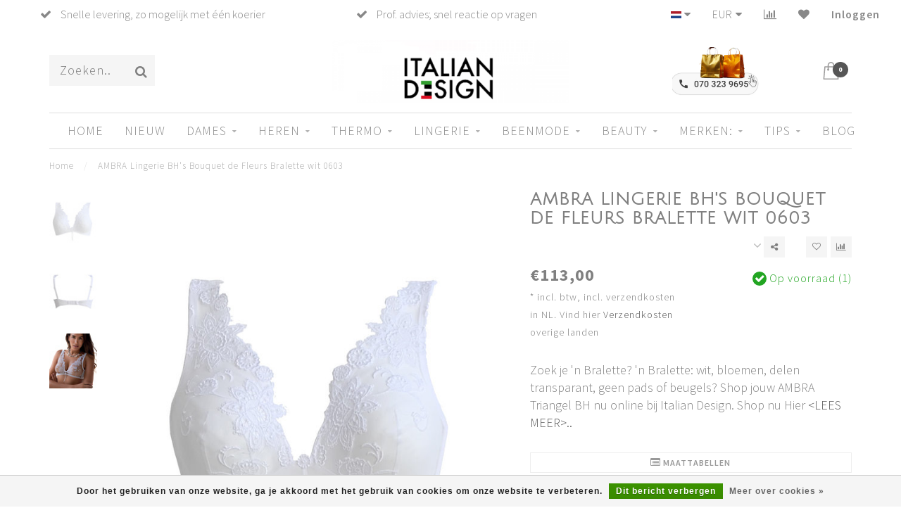

--- FILE ---
content_type: text/html;charset=utf-8
request_url: https://www.italian-design.nl/nl/ambra-lingerie-bhs-bouquet-de-fleurs-bralette-wit.html
body_size: 25211
content:
<!DOCTYPE html>
<html lang="nl">
  <head>
    
    <!--
        
        Theme Invision | v1.0.9_0
        Theme designed and created by Dyvelopment - We are true e-commerce heroes!
        
        For custom Lightspeed eCom work like custom design or development,
        please contact us at www.dyvelopment.nl
        
    -->
    
    <meta charset="utf-8"/>
<!-- [START] 'blocks/head.rain' -->
<!--

  (c) 2008-2026 Lightspeed Netherlands B.V.
  http://www.lightspeedhq.com
  Generated: 15-01-2026 @ 15:24:31

-->
<link rel="canonical" href="https://www.italian-design.nl/nl/ambra-lingerie-bhs-bouquet-de-fleurs-bralette-wit.html"/>
<link rel="alternate" href="https://www.italian-design.nl/nl/index.rss" type="application/rss+xml" title="Nieuwe producten"/>
<link href="https://cdn.webshopapp.com/assets/cookielaw.css?2025-02-20" rel="stylesheet" type="text/css"/>
<meta name="robots" content="noodp,noydir"/>
<meta name="google-site-verification" content="xg01E6iKISd_RHUb8UJIYg3aGMGdr9qwucVKQjpgREQ"/>
<meta name="google-site-verification" content="Cxj_3kI7IV07uAc2iP4SKFLD0V0slczSzKVliO_jjCM"/>
<meta property="og:url" content="https://www.italian-design.nl/nl/ambra-lingerie-bhs-bouquet-de-fleurs-bralette-wit.html?source=facebook"/>
<meta property="og:site_name" content="Italian Design Fashion &amp; Beauty "/>
<meta property="og:title" content="AMBRA Lingerie BH&#039;s Bouquet de Fleurs Bralette wit 0603"/>
<meta property="og:description" content="Zoek je &#039;n Bralette? &#039;n Bralette: wit, bloemen, delen transparant, geen pads of beugels? Shop jouw AMBRA Triangel BH  nu online bij Italian Design. Shop nu Hier"/>
<meta property="og:image" content="https://cdn.webshopapp.com/shops/141146/files/401514537/ambra-ambra-lingerie-bhs-bouquet-de-fleurs-bralett.jpg"/>
<script src="https://cdn.pushbird.com/bc6c471d10844546906d8dc3d6df6d8e/pushbird.js"></script>
<script>
var vmt = {};
(function(d, p) {
        var vmtr = d.createElement('script');
        vmtr.type = 'text/javascript';
        vmtr.async = true;
        var cachebuster = Math.round(new Date().getTime() / 1000);
        vmtr.src = ('https:' == p ? 'https' : 'http') + '://www.shopalike.nl/controller/visualMetaTrackingJs?cb=' + cachebuster;
        var s = d.getElementsByTagName('script')[0];
        s.parentNode.insertBefore(vmtr, s);
})(document, document.location.protocol);
</script>
<!--[if lt IE 9]>
<script src="https://cdn.webshopapp.com/assets/html5shiv.js?2025-02-20"></script>
<![endif]-->
<!-- [END] 'blocks/head.rain' -->
    
                                
    <title>AMBRA Lingerie BH&#039;s Bouquet de Fleurs Bralette wit 0603 - Italian Design Fashion &amp; Beauty </title>
    
    <meta name="description" content="Zoek je &#039;n Bralette? &#039;n Bralette: wit, bloemen, delen transparant, geen pads of beugels? Shop jouw AMBRA Triangel BH  nu online bij Italian Design. Shop nu Hier" />
    <meta name="keywords" content="AMBRA Lingerie BH&#039;s Bouquet de Fleurs Bralette wit 0603 wit bloemen geen pads of beugels  shop online Italian Design Nederland AMBRA Lingerie Den Haag" />
    
    <meta http-equiv="X-UA-Compatible" content="IE=edge">
    <meta name="viewport" content="width=device-width, initial-scale=1.0, maximum-scale=1.0, user-scalable=0">
    <meta name="apple-mobile-web-app-capable" content="yes">
    <meta name="apple-mobile-web-app-status-bar-style" content="black">

    <link rel="shortcut icon" href="https://cdn.webshopapp.com/shops/141146/themes/118088/assets/favicon.ico?20260114170256" type="image/x-icon" />
    
        <meta name="format-detection" content="telephone=no">
    <meta name="format-detection" content="date=no">
    <meta name="format-detection" content="address=no">
    <meta name="format-detection" content="email=no">
        
    <script src="https://cdn.webshopapp.com/shops/141146/themes/118088/assets/jquery-1-12-4-min.js?2026011417225620200708144430"></script>
    
        <link href="//fonts.googleapis.com/css?family=Source%20Sans%20Pro:400,300,600,700|Julius%20Sans%20One:300,400,600,700&amp;display=swap" rel="preload" as="style">
    <link href="//fonts.googleapis.com/css?family=Source%20Sans%20Pro:400,300,600,700|Julius%20Sans%20One:300,400,600,700&amp;display=swap" rel="stylesheet">
            
    <link rel="stylesheet" href="https://cdn.webshopapp.com/shops/141146/themes/118088/assets/font-awesome-470-min.css?2026011417225620200708144430" />
    <link rel="stylesheet" href="https://cdn.webshopapp.com/shops/141146/themes/118088/assets/bootstrap-min.css?2026011417225620200708144430" />
    <link rel="stylesheet" href="https://cdn.webshopapp.com/assets/gui-2-0.css?2025-02-20" />
    <link rel="stylesheet" href="https://cdn.webshopapp.com/assets/gui-responsive-2-0.css?2025-02-20" />
    
        <link rel="stylesheet" href="https://cdn.webshopapp.com/shops/141146/themes/118088/assets/lightgallery-min.css?2026011417225620200708144430" />
            <link rel="stylesheet" href="https://cdn.webshopapp.com/shops/141146/themes/118088/assets/style.css?2026011417225620200708144430" />
        
    <!-- User defined styles -->
    <link rel="stylesheet" href="https://cdn.webshopapp.com/shops/141146/themes/118088/assets/settings.css?2026011417225620200708144430" />
    <link rel="stylesheet" href="https://cdn.webshopapp.com/shops/141146/themes/118088/assets/custom.css?2026011417225620200708144430" />
    
    <script>
      if (!window.console) window.console = {};
      if (!window.console.log) window.console.log = function () { };
      
      var productStorage = {};
      
      var shop = 141146;    
      var staticUrl = 'https://static.webshopapp.com/shops/141146/';
      var currentLang = 'Nederlands';
      var currencySymbol = '€';
      var currencyTitle = 'eur';
      
			var addToCartUrl = 'https://www.italian-design.nl/nl/cart/add/';
			var gotoProductUrl = 'https://www.italian-design.nl/nl/go/product/';
      
      /* Some global vars */
      var domain = 'https://www.italian-design.nl/';
      var url = 'https://www.italian-design.nl/nl/';
      var mainUrl = 'https://www.italian-design.nl/nl/';
      var searchUrl = 'https://www.italian-design.nl/nl/search/';
      var cartUrl = 'https://www.italian-design.nl/nl/cart/';
      var checkoutUrl = 'https://www.italian-design.nl/nl/checkout/';
      var notification = false;
      var b2b = false;
			var navbar_dimbg = true;
      var freeShippingNotice = true;
			var currencySymbol = '€';
			var currencyCode = 'EUR';
			var formKey = "bc35cbfc659c08517ccd44b8c684fc0f";
			var iOSSupport = 1.000000;
      
      
      /* Quick settings */
      var enableQuickShop = true;
			var sliderTimout = 5000;
			var imageRatio = 'square';
			var variantBlocks = false; 
			var hover_shows_second_image = true;
			var imageSize = '325x325x2';
			var liveAddToCartDisabled = false;
      
      /* Some prefedined translations */
      var tContinueShopping = 'Ga verder met winkelen';
      var tProceedToCheckout = 'Doorgaan naar afrekenen';
      var tViewProduct = 'Bekijk product';
      var tAddtoCart = 'Toevoegen aan winkelwagen';
      var tNoInformationFound = 'Geen informatie gevonden';
      var tView = 'Bekijken';
			var tMoreInfo = 'Meer info';
      var tCheckout = 'Bestellen';
			var tClose = 'Sluiten';
      var tNavigation = 'Navigatie';
      var tInStock = 'Op voorraad';
      var tOutOfStock = 'Maat/kleur (nu) niet beschikbaar, vraag of nog besteld kan worden';
      var tFreeShipping = '';
      var tAmountToFreeShipping = '';
      var tBackorder = 'Bijbestelling, bestel nu';
      var tSearch = 'Zoeken';
			var tTax = 'incl. btw, incl. verzendkosten in NL.';
			var tExclShipping = 'Vind hier <a href="https://www.italian-design.nl/nl/service/shipping-returns/" target="_blank">Verzendkosten</a> overige landen';
			var tCustomizeProduct = 'Product aanpassen';
			var tExpired = 'Expired';
			var tDealExpired = 'Actie verlopen';
			var tCompare = 'Vergelijk producten';
			var tWishlist = 'Verlanglijst';
			var tCart = 'Winkeltas';
      
      var amountToFreeShipping = parseFloat(0);
                                                                                
			var sslEnabled = true;
      var cart_redirect_back = false;
      
            function getServerTime()
      {
        return new Date ("Jan 15, 2026 15:24:31 +0100");
      }
    </script>
    
        
        
      </head>
  <body class="">
    
    <div class="body-content">
        
    <div class="overlay">
      <i class="fa fa-times"></i>
    </div>
    
    <header>
      
<div id="topbar">
  <div class="container-fluid">
    <div class="row">
      
      <div class="col-md-8">
        
<div class="usps-slider-holder" style="width:100%;">
  <div class="swiper-container usps-header">
    <div class="swiper-wrapper">
      
                <div class="swiper-slide usp-block">
          <i class="fa fa-check" aria-hidden="true"></i> Prof. advies; snel reactie op vragen 
        </div>
              
                <div class="swiper-slide usp-block">
          <i class="fa fa-check" aria-hidden="true"></i> Speedy zoekveld m. uniek programma
        </div>
                
                <div class="swiper-slide usp-block">
          <i class="fa fa-check" aria-hidden="true"></i> Goede Product-info  en maattabellen
        </div>
              
                <div class="swiper-slide usp-block">
          <i class="fa fa-check" aria-hidden="true"></i> Snelle levering, zo  mogelijk met één koerier
        </div>
              
		</div>
	</div>
</div>

      </div>
      
      <div class="col-md-4 col-xs-12 hidden-sm hidden-xs hidden-xxs" id="topbar-right">
        <ul>
          <li class="langs dropdown-holder">
            <a href="#" data-toggle="dropdown"><span class="flags nl"></span> <i class="fa fa-caret-down"></i></a>
            
            <ul class="currency-langs-holder dropdown-content dropdown-right">
              <li><strong>Selecteer je taal</strong></li>
                    
	<li><a lang="nl" title="Nederlands" href="https://www.italian-design.nl/nl/go/product/132388701"><span class="flags nl"></span> Nederlands</a></li>
	<li><a lang="de" title="Deutsch" href="https://www.italian-design.nl/de/go/product/132388701"><span class="flags de"></span> Deutsch</a></li>
	<li><a lang="en" title="English" href="https://www.italian-design.nl/en/go/product/132388701"><span class="flags en"></span> English</a></li>
          	</ul>
            
          </li>
          <li  class="currencies dropdown-holder">
            <a href="#" data-toggle="dropdown"><span class="currency-EUR">EUR</span> <i class="fa fa-caret-down"></i></a>
            
                    <ul class="dropdown-content dropdown-right">
                                        <li><a href="https://www.italian-design.nl/nl/session/currency/eur/"><span class="currency-EUR">EUR</span></a></li>
                                        <li><a href="https://www.italian-design.nl/nl/session/currency/gbp/"><span class="currency-GBP">GBP</span></a></li>
                                        <li><a href="https://www.italian-design.nl/nl/session/currency/usd/"><span class="currency-USD">USD</span></a></li>
                                        </ul>

	        </li>
          <li class="compare"><a href="https://www.italian-design.nl/nl/compare/" title="Vergelijk producten"><i class="fa fa-bar-chart"></i></a></li>
          <li class="wishlist"><a href="https://www.italian-design.nl/nl/account/wishlist/" title="Mijn verlanglijst"><i class="fa fa-heart"></i></a></li>
          <li class="account">
            <a href="https://www.italian-design.nl/nl/account/">
              Inloggen            </a>
          </li>
                  </ul>
        
      </div>
      
    </div>
  </div>
</div>

<!-- Topbar -->
<!-- End topbar -->

<div id="header-holder">
<div class="container" id="header">
  <div class="row">
    
    <div id="header-left" class="col-sm-4 col-xs-3">
      <!--<a href=""><i class="fa fa-user"></i></a>
      <a href=""><i class="fa fa-heart"></i></a>
      <a href=""><i class="fa fa-exchange"></i></a> -->
      
      <div id="mobilenav" class="visible-xxs visible-xs visible-sm">
                <div class="nav-icon">
          <div class="bar1"></div>
        	<div class="bar2"></div>
        	<div class="bar3"></div>
        </div>
      </div>
      
      <div id="scrollnav" class="scrollnav">
                <div class="nav-icon">
          <div class="bar1"></div>
        	<div class="bar2"></div>
        	<div class="bar3"></div>
        </div>
      </div>
      
      <span id="mobilesearch" class="visible-xxs visible-xs visible-sm">
        <a href="https://www.italian-design.nl/nl/"><i class="fa fa-search" aria-hidden="true"></i></a>
      </span>
      
      <div class="search hidden-sm hidden-xs hidden-xxs">
        <form action="https://www.italian-design.nl/nl/search/" class="searchform" method="get">
          <div class="search-holder">
            <input type="text" class="searchbox" name="q" placeholder="Zoeken.." autocomplete="off">
          	<!-- d -->
            
            <i class="fa fa-search" aria-hidden="true"></i><i class="fa fa-times clearsearch" aria-hidden="true"></i>
          </div>
          
          
        </form>
          
          <div class="searchcontent hidden-xs hidden-xxs">
            <div class="searchresults"></div>
            <div class="more"><a href="#" class="search-viewall">Bekijk alle resultaten <span>(0)</span></a></div>
            <div class="noresults">Geen producten gevonden? Vraag ons s.v.p.!</div>
          </div>
      </div>
    </div>
    
    <div class="col-sm-4 col-xs-6" id="logo">
              <a href="https://www.italian-design.nl/nl/" class="hidden-xs hidden-xxs"><img class="" src="https://cdn.webshopapp.com/shops/141146/themes/118088/assets/logo.png?20260114170256" alt="Italian Design online lingerie en badmode winkel in Den Haag "></a>
        <a href="https://www.italian-design.nl/nl/" class="visible-xxs visible-xs"><img class="" src="https://cdn.webshopapp.com/shops/141146/themes/118088/assets/logo-mobile.png?20260114170256" alt="Italian Design online lingerie en badmode winkel in Den Haag "></a>
            
    </div>
    
        
        
    <!--<div class="col-md-5 col-sm-7 hidden-xs hidden-xxs" id="hallmark">
            <img src="https://cdn.webshopapp.com/shops/141146/themes/118088/v/2763797/assets/hallmark.png?20251218140907" alt="">
          </div> -->
    
    <div class="header-right col-sm-4 col-xs-3">
      
      <div id="hallmark" class="hidden-sm hidden-xs hidden-xxs">
                      <a href="https://www.italian-design.nl/nl/service/" target="_blank">
                  <img src="https://cdn.webshopapp.com/shops/141146/themes/118088/v/2763797/assets/hallmark.png?20251218140907" alt="" id="header-hallmark">
                </a>
                    </div>
      
      
      <!--<div class="cart-header-container">-->
      <div class="cartheader">
        
        <!--<a href="">
          <i class="fa fa-heart-o"></i>
        </a> -->
        
        <div class="cart-container cart maincart">
        
        <a href="https://www.italian-design.nl/nl/cart/">
        <div class="cart-icon">
                    <img src="https://cdn.webshopapp.com/shops/141146/themes/118088/assets/shopping-bag.svg?2026011417225620200708144430" class="shopping-bag"><span id="qty" class="highlight-bg cart-total-qty">0</span>
        </div>
        
        <!-- <div id="cart-total">
          €0,00
        </div> -->
        </a>
        
        <div class="cart-content-holder hidden-sm hidden-xs hidden-xxs">
          <div class="cart-content">
            <h4>Winkeltas</h4>
            
                          <p class="noproducts">Uw winkeltas is leeg</p>
                      </div>
          
        </div>
        </div>
      </div>
      <!--</div>-->
      
      
    </div>
  </div>
</div>
</div>

<div class="cf"></div>
  

<div class="boxed borders  hidden-xxs hidden-xs hidden-sm" id="navbar">
  <div class="container boxed-subnav">
    <div class="row">
      <div class="col-md-12">
        <nav>
          <ul class="megamenu">
        <li class="hidden-sm hidden-xs hidden-xxs"><a href="https://www.italian-design.nl/nl/">Home</a></li>
  
                <li>
          <a href="https://www.italian-design.nl/nl/nieuw/" class="">NIEUW</a>

          
                    

        </li>
                <li>
          <a href="https://www.italian-design.nl/nl/dames/" class="dropdown">Dames</a>

          
                    <ul class="sub1 megamenu">
            <li>
              <div class="container">
              <div class="row">
              
                            
                                                            <div class="col-md-8 col-sm-12 maxheight">
                                          
              <div class="row">
                                            <div class="col-md-3 sub-holder">
                  <h4><a href="https://www.italian-design.nl/nl/dames/a-z-badmode-per-merk/">A-Z Badmode  Per Merk:</a></h4>
                  
                                      <ul class="sub2">
                                            <li>
                        <a href="https://www.italian-design.nl/nl/dames/a-z-badmode-per-merk/emerara-by-d-d-e/">Emerara  by D D&#039; E </a>
                        
                                              </li>
                                            <li>
                        <a href="https://www.italian-design.nl/nl/dames/a-z-badmode-per-merk/je-suis/"> Je Suis </a>
                        
                                              </li>
                                            <li>
                        <a href="https://www.italian-design.nl/nl/dames/a-z-badmode-per-merk/lise-charmel/">Lise Charmel </a>
                        
                                              </li>
                                            <li>
                        <a href="https://www.italian-design.nl/nl/dames/a-z-badmode-per-merk/nicole-olivier/">Nicole Olivier</a>
                        
                                              </li>
                                            <li>
                        <a href="https://www.italian-design.nl/nl/dames/a-z-badmode-per-merk/panos-emporio/">Panos Emporio  </a>
                        
                                              </li>
                                            <li>
                        <a href="https://www.italian-design.nl/nl/dames/a-z-badmode-per-merk/parah/">Parah</a>
                        
                                              </li>
                                            <li>
                        <a href="https://www.italian-design.nl/nl/dames/a-z-badmode-per-merk/roidal/">Roidal </a>
                        
                                              </li>
                                            <li>
                        <a href="https://www.italian-design.nl/nl/dames/a-z-badmode-per-merk/tessy-by-roidal/">Tessy by Roidal </a>
                        
                                              </li>
                                          </ul>
                                  </div>
                
                                              <div class="col-md-3 sub-holder">
                  <h4><a href="https://www.italian-design.nl/nl/dames/lingerie-per-merk/">Lingerie: Per Merk</a></h4>
                  
                                      <ul class="sub2">
                                            <li>
                        <a href="https://www.italian-design.nl/nl/dames/lingerie-per-merk/ambra-lingerie/">AMBRA-lingerie </a>
                        
                                                  <ul class="sub3">
                                                        <li>
                              <a href="https://www.italian-design.nl/nl/dames/lingerie-per-merk/ambra-lingerie/permanent/">- PERMANENT: </a>
                            </li>
                                                        <li>
                              <a href="https://www.italian-design.nl/nl/dames/lingerie-per-merk/ambra-lingerie/seizoen/">- SEIZOEN</a>
                            </li>
                                                      </ul>
                                              </li>
                                            <li>
                        <a href="https://www.italian-design.nl/nl/dames/lingerie-per-merk/bup-reis-slips/">BUP Reis Slips</a>
                        
                                              </li>
                                            <li>
                        <a href="https://www.italian-design.nl/nl/dames/lingerie-per-merk/girardi-beenmode/">- GIRARDI Beenmode:</a>
                        
                                              </li>
                                            <li>
                        <a href="https://www.italian-design.nl/nl/dames/lingerie-per-merk/hanro-lingerie/">HANRO Lingerie:</a>
                        
                                                  <ul class="sub3">
                                                        <li>
                              <a href="https://www.italian-design.nl/nl/dames/lingerie-per-merk/hanro-lingerie/yoga-kleding-4264703/">-Yoga kleding:  </a>
                            </li>
                                                        <li>
                              <a href="https://www.italian-design.nl/nl/dames/lingerie-per-merk/hanro-lingerie/dameskleding/">Dameskleding:  </a>
                            </li>
                                                      </ul>
                                              </li>
                                            <li>
                        <a href="https://www.italian-design.nl/nl/dames/lingerie-per-merk/lise-charmel-lingerie/">LISE CHARMEL lingerie </a>
                        
                                              </li>
                                            <li>
                        <a href="https://www.italian-design.nl/nl/dames/lingerie-per-merk/parah-lingerie/">PARAH  lingerie </a>
                        
                                                  <ul class="sub3">
                                                        <li>
                              <a href="https://www.italian-design.nl/nl/dames/lingerie-per-merk/parah-lingerie/parah-badmode/">- PARAH Badmode</a>
                            </li>
                                                      </ul>
                                              </li>
                                          </ul>
                                  </div>
                
                                              <div class="col-md-3 sub-holder">
                  <h4><a href="https://www.italian-design.nl/nl/dames/vergelijk-gel-polish-starter-sets/"> Vergelijk Gel Polish  Starter Sets  </a></h4>
                  
                                      <ul class="sub2">
                                            <li>
                        <a href="https://www.italian-design.nl/nl/dames/vergelijk-gel-polish-starter-sets/helena-melmer-1-laag-gel-polish-starter-kit/">HELENA MELMER - 1 laag Gel Polish - Starter Kit</a>
                        
                                              </li>
                                            <li>
                        <a href="https://www.italian-design.nl/nl/dames/vergelijk-gel-polish-starter-sets/nail-fashion-prostarter-kit/">NAIL FASHION PRO–Starter Kit </a>
                        
                                              </li>
                                          </ul>
                                  </div>
                
                                              <div class="col-md-3 sub-holder">
                  <h4><a href="https://www.italian-design.nl/nl/heren/badmode/body-care-m-v/">Body care  m/v</a></h4>
                  
                                  </div>
                
                                  <div class="cf"></div>
                                              <div class="col-md-3 sub-holder">
                  <h4><a href="https://www.italian-design.nl/nl/dames/soak-eco-wasmiddel/">Soak eco wasmiddel</a></h4>
                  
                                      <ul class="sub2">
                                            <li>
                        <a href="https://www.italian-design.nl/nl/dames/soak-eco-wasmiddel/soak-375-ml-dames/">Soak 375 ml Dames</a>
                        
                                              </li>
                                            <li>
                        <a href="https://www.italian-design.nl/nl/dames/soak-eco-wasmiddel/soak-90-ml-dames/">Soak 90 ml Dames</a>
                        
                                              </li>
                                            <li>
                        <a href="https://www.italian-design.nl/nl/dames/soak-eco-wasmiddel/soak-mini-proefset-7-geuren-5-ml-per-stuk/">Soak Mini | Proefset (7 geuren, 5 ml per stuk)</a>
                        
                                              </li>
                                            <li>
                        <a href="https://www.italian-design.nl/nl/dames/soak-eco-wasmiddel/soak-per-zakje-van-5-ml-probeer-je-favoriete-geur/">Soak per zakje van 5 ml – Probeer je favoriete geur uit</a>
                        
                                              </li>
                                          </ul>
                                  </div>
                
                                            </div>
              </div>
              
                            
                            <div class="col-md-4 hidden-sm hidden-xs hidden-xxs">
                <!--<span class="cat-title">Dames</span>-->
                                <a href="#"><img src="https://cdn.webshopapp.com/shops/141146/files/489455586/500x300x1/image.jpg" class="img-responsive subcat-image" alt="Dames"></a>
              </div>
                            
              </div>
                  </div>
            </li>
          </ul>
                    

        </li>
                <li>
          <a href="https://www.italian-design.nl/nl/heren/" class="dropdown">Heren</a>

          
                    <ul class="sub1 megamenu">
            <li>
              <div class="container">
              <div class="row">
              
                            
                                                            <div class="col-md-8 col-sm-12 maxheight">
                                          
              <div class="row">
                                            <div class="col-md-3 sub-holder">
                  <h4><a href="https://www.italian-design.nl/nl/heren/accessoires/">Accessoires </a></h4>
                  
                                      <ul class="sub2">
                                            <li>
                        <a href="https://www.italian-design.nl/nl/heren/accessoires/limited-edition-stropdassen/">Limited Edition stropdassen </a>
                        
                                              </li>
                                            <li>
                        <a href="https://www.italian-design.nl/nl/heren/accessoires/mogador-stropdassen/">Mogador stropdassen</a>
                        
                                              </li>
                                            <li>
                        <a href="https://www.italian-design.nl/nl/heren/accessoires/formeel-ceremonieel/">Formeel/ Ceremonieel</a>
                        
                                              </li>
                                            <li>
                        <a href="https://www.italian-design.nl/nl/heren/accessoires/pochetten/">Pochetten</a>
                        
                                              </li>
                                            <li>
                        <a href="https://www.italian-design.nl/nl/heren/accessoires/manchetknopen/">Manchetknopen</a>
                        
                                              </li>
                                          </ul>
                                  </div>
                
                                              <div class="col-md-3 sub-holder">
                  <h4><a href="https://www.italian-design.nl/nl/heren/badmode/">Badmode</a></h4>
                  
                                      <ul class="sub2">
                                            <li>
                        <a href="https://www.italian-design.nl/nl/heren/badmode/zwembroeken/">Zwembroeken </a>
                        
                                              </li>
                                            <li>
                        <a href="https://www.italian-design.nl/nl/heren/badmode/badlakens/">Badlakens</a>
                        
                                              </li>
                                          </ul>
                                  </div>
                
                                              <div class="col-md-3 sub-holder">
                  <h4><a href="https://www.italian-design.nl/nl/heren/overhemden/">Overhemden</a></h4>
                  
                                      <ul class="sub2">
                                            <li>
                        <a href="https://www.italian-design.nl/nl/heren/overhemden/blauwe-overhemden/">Blauwe overhemden</a>
                        
                                              </li>
                                            <li>
                        <a href="https://www.italian-design.nl/nl/heren/overhemden/witte-overhemden/">Witte overhemden</a>
                        
                                              </li>
                                            <li>
                        <a href="https://www.italian-design.nl/nl/heren/overhemden/roze-overhemden/">Roze overhemden</a>
                        
                                              </li>
                                            <li>
                        <a href="https://www.italian-design.nl/nl/heren/overhemden/slim-fit-overhemden-zwart/">SLIM-FIT Overhemden Zwart</a>
                        
                                              </li>
                                            <li>
                        <a href="https://www.italian-design.nl/nl/heren/overhemden/spreadkraag/">Spread‑kraag  </a>
                        
                                              </li>
                                            <li>
                        <a href="https://www.italian-design.nl/nl/heren/overhemden/semispread-italiaans/">Semi‑spread  (Italiaans)</a>
                        
                                              </li>
                                            <li>
                        <a href="https://www.italian-design.nl/nl/heren/overhemden/buttondown-sportief-casual/">Button‑down (Sportief, casual)</a>
                        
                                              </li>
                                            <li>
                        <a href="https://www.italian-design.nl/nl/heren/overhemden/sportief-casual/">Sportief Casual </a>
                        
                                              </li>
                                          </ul>
                                  </div>
                
                                              <div class="col-md-3 sub-holder">
                  <h4><a href="https://www.italian-design.nl/nl/heren/heren-lingerie/">Heren Lingerie</a></h4>
                  
                                      <ul class="sub2">
                                            <li>
                        <a href="https://www.italian-design.nl/nl/heren/heren-lingerie/t-shirts/">T-shirts</a>
                        
                                              </li>
                                            <li>
                        <a href="https://www.italian-design.nl/nl/heren/heren-lingerie/boxers/">Boxers </a>
                        
                                              </li>
                                            <li>
                        <a href="https://www.italian-design.nl/nl/heren/heren-lingerie/slips/">Slips</a>
                        
                                              </li>
                                          </ul>
                                  </div>
                
                                  <div class="cf"></div>
                                              <div class="col-md-3 sub-holder">
                  <h4><a href="https://www.italian-design.nl/nl/heren/living/">Living </a></h4>
                  
                                      <ul class="sub2">
                                            <li>
                        <a href="https://www.italian-design.nl/nl/heren/living/t-shirts/">T-shirts</a>
                        
                                              </li>
                                          </ul>
                                  </div>
                
                                              <div class="col-md-3 sub-holder">
                  <h4><a href="https://www.italian-design.nl/nl/heren/sleep-loungewear/">Sleep &amp; loungewear</a></h4>
                  
                                      <ul class="sub2">
                                            <li>
                        <a href="https://www.italian-design.nl/nl/heren/sleep-loungewear/night-day/">Night &amp; Day</a>
                        
                                              </li>
                                          </ul>
                                  </div>
                
                                              <div class="col-md-3 sub-holder">
                  <h4><a href="https://www.italian-design.nl/nl/heren/sokken/">Sokken</a></h4>
                  
                                      <ul class="sub2">
                                            <li>
                        <a href="https://www.italian-design.nl/nl/heren/sokken/sokken-met-karakter-lees-geur-soak-lost-het-op/">Sokken met karakter (lees: geur)? SOAK lost het op.</a>
                        
                                              </li>
                                            <li>
                        <a href="https://www.italian-design.nl/nl/heren/sokken/soak-375ml-thuisgebruik/">SOAK 375ml (thuisgebruik)</a>
                        
                                              </li>
                                            <li>
                        <a href="https://www.italian-design.nl/nl/heren/sokken/soak-90-ml-reisformaat/">SOAK 90 ml (reisformaat)</a>
                        
                                              </li>
                                            <li>
                        <a href="https://www.italian-design.nl/nl/heren/sokken/soak-relax-mix-6-geuren1-geurloos-5-ml-p-st/">SOAK Relax Mix (6 geuren+1 geurloos, 5 ml p. st.)</a>
                        
                                              </li>
                                          </ul>
                                  </div>
                
                                              <div class="col-md-3 sub-holder">
                  <h4><a href="https://www.italian-design.nl/nl/heren/zakelijk/">Zakelijk:</a></h4>
                  
                                      <ul class="sub2">
                                            <li>
                        <a href="https://www.italian-design.nl/nl/heren/zakelijk/zakelijke-italiaanse-overhemden/">Zakelijke Italiaanse overhemden </a>
                        
                                              </li>
                                            <li>
                        <a href="https://www.italian-design.nl/nl/heren/zakelijk/manchetknopen/">Manchetknopen</a>
                        
                                              </li>
                                            <li>
                        <a href="https://www.italian-design.nl/nl/heren/zakelijk/zakelijke-stropdassen-voor-heren-italiaanse-klasse/">Zakelijke stropdassen voor heren – Italiaanse klasse</a>
                        
                                              </li>
                                            <li>
                        <a href="https://www.italian-design.nl/nl/heren/zakelijk/pochetten-voor-formele-gelegenheden-stijlvol-inget/">Pochetten voor formele gelegenheden – stijlvol &amp; ingetogen</a>
                        
                                              </li>
                                            <li>
                        <a href="https://www.italian-design.nl/nl/heren/zakelijk/italiaanse-stropdassen/"> Italiaanse  stropdassen </a>
                        
                                                  <ul class="sub3">
                                                        <li>
                              <a href="https://www.italian-design.nl/nl/heren/zakelijk/italiaanse-stropdassen/stropdassen-op-materiaal/">Stropdassen op materiaal</a>
                            </li>
                                                        <li>
                              <a href="https://www.italian-design.nl/nl/heren/zakelijk/italiaanse-stropdassen/stropdassen-op-kleur/">Stropdassen op kleur</a>
                            </li>
                                                        <li>
                              <a href="https://www.italian-design.nl/nl/heren/zakelijk/italiaanse-stropdassen/stropdassen-op-patroon/">Stropdassen op Patroon</a>
                            </li>
                                                        <li>
                              <a href="https://www.italian-design.nl/nl/heren/zakelijk/italiaanse-stropdassen/effen-uni-stropdassen/">Effen/ Uni  Stropdassen </a>
                            </li>
                                                      </ul>
                                              </li>
                                            <li>
                        <a href="https://www.italian-design.nl/nl/heren/zakelijk/body-care-m-v/">Body care m/v</a>
                        
                                              </li>
                                          </ul>
                                  </div>
                
                                  <div class="cf"></div>
                                            </div>
              </div>
              
                            
                            <div class="col-md-4 hidden-sm hidden-xs hidden-xxs">
                <!--<span class="cat-title">Heren</span>-->
                                <a href="#"><img src="https://cdn.webshopapp.com/shops/141146/files/489453179/500x300x1/image.jpg" class="img-responsive subcat-image" alt="Heren"></a>
              </div>
                            
              </div>
                  </div>
            </li>
          </ul>
                    

        </li>
                <li>
          <a href="https://www.italian-design.nl/nl/thermo/" class="dropdown">Thermo  </a>

          
                    <ul class="sub1 megamenu">
            <li>
              <div class="container">
              <div class="row">
              
                            
                                                            <div class="col-md-8 col-sm-12 maxheight">
                                          
              <div class="row">
                                            <div class="col-md-3 sub-holder">
                  <h4><a href="https://www.italian-design.nl/nl/thermo/thermokleding-dames/">Thermokleding  Dames </a></h4>
                  
                                      <ul class="sub2">
                                            <li>
                        <a href="https://www.italian-design.nl/nl/thermo/thermokleding-dames/ski-ondergoed-dames/">Ski ondergoed Dames</a>
                        
                                              </li>
                                            <li>
                        <a href="https://www.italian-design.nl/nl/thermo/thermokleding-dames/soak-voor-dames-thermo-ondergoed-zacht-wassen-zond/">SOAK voor  dames thermo-ondergoed – zacht wassen zonder spoelen</a>
                        
                                              </li>
                                          </ul>
                                  </div>
                
                                              <div class="col-md-3 sub-holder">
                  <h4><a href="https://www.italian-design.nl/nl/thermo/thermokleding-heren/">Thermokleding Heren</a></h4>
                  
                                      <ul class="sub2">
                                            <li>
                        <a href="https://www.italian-design.nl/nl/thermo/thermokleding-heren/ski-ondergoed-heren/">Ski ondergoed Heren</a>
                        
                                              </li>
                                            <li>
                        <a href="https://www.italian-design.nl/nl/thermo/thermokleding-heren/soak-voor-heren-thermo-fris-zacht-en-zonder-spoele/">SOAK voor   heren thermo – fris, zacht en zonder spoelen</a>
                        
                                              </li>
                                          </ul>
                                  </div>
                
                                            </div>
              </div>
              
                            
                            <div class="col-md-4 hidden-sm hidden-xs hidden-xxs">
                <!--<span class="cat-title">Thermo  </span>-->
                                <a href="#"><img src="https://cdn.webshopapp.com/shops/141146/files/314549363/500x300x1/image.jpg" class="img-responsive subcat-image" alt="Thermo  "></a>
              </div>
                            
              </div>
                  </div>
            </li>
          </ul>
                    

        </li>
                <li>
          <a href="https://www.italian-design.nl/nl/lingerie/" class="dropdown">Lingerie </a>

          
                    <ul class="sub1 megamenu">
            <li>
              <div class="container">
              <div class="row">
              
                            
                                                            <div class="col-md-8 col-sm-12 maxheight">
                                          
              <div class="row">
                                            <div class="col-md-3 sub-holder">
                  <h4><a href="https://www.italian-design.nl/nl/lingerie/bhs/">BH&#039;s:</a></h4>
                  
                                      <ul class="sub2">
                                            <li>
                        <a href="https://www.italian-design.nl/nl/lingerie/bhs/bh-maat-bepalenmaattabel/">BH maat bepalen+maattabel</a>
                        
                                              </li>
                                            <li>
                        <a href="https://www.italian-design.nl/nl/lingerie/bhs/bh-soorten/">BH-soorten </a>
                        
                                              </li>
                                            <li>
                        <a href="https://www.italian-design.nl/nl/lingerie/bhs/strapless-balconette-beugel-bh-cups-bcd/">Strapless Balconette Beugel BH |  Cups BCD</a>
                        
                                              </li>
                                            <li>
                        <a href="https://www.italian-design.nl/nl/lingerie/bhs/1-2-cup-carioca-bh/">1/2 cup  Carioca BH</a>
                        
                                              </li>
                                            <li>
                        <a href="https://www.italian-design.nl/nl/lingerie/bhs/balconette-bralette-bh/">Balconette  Bralette  BH</a>
                        
                                              </li>
                                            <li>
                        <a href="https://www.italian-design.nl/nl/lingerie/bhs/bralette-triangel-bhs-zonder-beugel-of-padding/">Bralette Triangel BH’s – Zonder Beugel of Padding</a>
                        
                                              </li>
                                            <li>
                        <a href="https://www.italian-design.nl/nl/lingerie/bhs/bralette-triangel-bh-met-padding-zonder-beugel/">Bralette Triangel BH, met Padding zonder beugel</a>
                        
                                              </li>
                                            <li>
                        <a href="https://www.italian-design.nl/nl/lingerie/bhs/bralette-triangel-bh-korte-of-lange-band/">Bralette Triangel Bh &amp; Korte of lange band</a>
                        
                                              </li>
                                            <li>
                        <a href="https://www.italian-design.nl/nl/lingerie/bhs/brassiere-bh/"> Brassière BH</a>
                        
                                              </li>
                                            <li>
                        <a href="https://www.italian-design.nl/nl/lingerie/bhs/soft-cup-bhs-zonder-beugels/">Soft cup BH&#039;s zonder Beugels </a>
                        
                                              </li>
                                            <li>
                        <a href="https://www.italian-design.nl/nl/lingerie/bhs/soft-cup-bh-met-beugels/">Soft cup BH met beugels</a>
                        
                                              </li>
                                            <li>
                        <a href="https://www.italian-design.nl/nl/lingerie/bhs/body-met-bh/">Body met BH</a>
                        
                                              </li>
                                            <li>
                        <a href="https://www.italian-design.nl/nl/lingerie/bhs/bustierbhkorset/">Bustier=BH+korset</a>
                        
                                              </li>
                                            <li>
                        <a href="https://www.italian-design.nl/nl/lingerie/bhs/luxe-bh-top-lingerie-top-met-beugels/"> Luxe  BH-top / Lingerie top met beugels</a>
                        
                                              </li>
                                            <li>
                        <a href="https://www.italian-design.nl/nl/lingerie/bhs/push-up-bh-met-ingebouwde-olievulling-cup-abcd/">Push-up BH met ingebouwde olievulling, cup ABCD</a>
                        
                                              </li>
                                            <li>
                        <a href="https://www.italian-design.nl/nl/lingerie/bhs/push-up-bh-met-uitneembare-stoffen-vullingen-cups/">Push-up BH met uitneembare stoffen vullingen, cups BCD</a>
                        
                                              </li>
                                            <li>
                        <a href="https://www.italian-design.nl/nl/lingerie/bhs/push-up-bh-met-uitneembare-olievullingencups-abcd/">Push-up BH met uitneembare olievullingen–cups ABCD</a>
                        
                                              </li>
                                            <li>
                        <a href="https://www.italian-design.nl/nl/lingerie/bhs/voorgevormde-beugel-bh-cups-cdef-eindnummer-9/">Voorgevormde Beugel BH, Cups  CDEF  (eindnummer 9)</a>
                        
                                              </li>
                                            <li>
                        <a href="https://www.italian-design.nl/nl/lingerie/bhs/beugel-bh-met-3-delige-cup-cups-def/">Beugel BH met 3-delige cup (cups DEF)</a>
                        
                                              </li>
                                          </ul>
                                  </div>
                
                                              <div class="col-md-3 sub-holder">
                  <h4><a href="https://www.italian-design.nl/nl/lingerie/slips/">Slips:</a></h4>
                  
                                      <ul class="sub2">
                                            <li>
                        <a href="https://www.italian-design.nl/nl/lingerie/slips/string-7428344/">String  </a>
                        
                                              </li>
                                            <li>
                        <a href="https://www.italian-design.nl/nl/lingerie/slips/tanga/">Tanga</a>
                        
                                              </li>
                                            <li>
                        <a href="https://www.italian-design.nl/nl/lingerie/slips/brazilian-slip-seduction/">Brazilian/  Slip Séduction  </a>
                        
                                              </li>
                                            <li>
                        <a href="https://www.italian-design.nl/nl/lingerie/slips/brazilian-tanga/">Brazilian/Tanga</a>
                        
                                              </li>
                                            <li>
                        <a href="https://www.italian-design.nl/nl/lingerie/slips/shorty-boyshort-culotte/">Shorty / Boyshort  / Culotte</a>
                        
                                              </li>
                                            <li>
                        <a href="https://www.italian-design.nl/nl/lingerie/slips/bup-brazil-met-kant/">BUP Brazil  met kant!</a>
                        
                                              </li>
                                          </ul>
                                  </div>
                
                                              <div class="col-md-3 sub-holder">
                  <h4><a href="https://www.italian-design.nl/nl/lingerie/loungewear-nachtmode/">Loungewear &amp; Nachtmode:</a></h4>
                  
                                      <ul class="sub2">
                                            <li>
                        <a href="https://www.italian-design.nl/nl/lingerie/loungewear-nachtmode/babydoll/">babydoll </a>
                        
                                              </li>
                                            <li>
                        <a href="https://www.italian-design.nl/nl/lingerie/loungewear-nachtmode/masker/">Masker</a>
                        
                                              </li>
                                            <li>
                        <a href="https://www.italian-design.nl/nl/lingerie/loungewear-nachtmode/jarretels/">Jarretels</a>
                        
                                              </li>
                                            <li>
                        <a href="https://www.italian-design.nl/nl/lingerie/loungewear-nachtmode/neglige/">Negligé</a>
                        
                                              </li>
                                            <li>
                        <a href="https://www.italian-design.nl/nl/lingerie/loungewear-nachtmode/nachtjurk/">Nachtjurk</a>
                        
                                              </li>
                                            <li>
                        <a href="https://www.italian-design.nl/nl/lingerie/loungewear-nachtmode/nuisette/">Nuisette </a>
                        
                                              </li>
                                            <li>
                        <a href="https://www.italian-design.nl/nl/lingerie/loungewear-nachtmode/slipdress/">Slipdress</a>
                        
                                              </li>
                                            <li>
                        <a href="https://www.italian-design.nl/nl/lingerie/loungewear-nachtmode/loungewear-nachtmode-van-satijn/">Loungewear &amp; Nachtmode van Satijn</a>
                        
                                              </li>
                                            <li>
                        <a href="https://www.italian-design.nl/nl/lingerie/loungewear-nachtmode/loungewear-nachtmode-van-zijde/">Loungewear &amp; Nachtmode van Zijde </a>
                        
                                              </li>
                                          </ul>
                                  </div>
                
                                              <div class="col-md-3 sub-holder">
                  <h4><a href="https://www.italian-design.nl/nl/lingerie/lingerie-per-gelegenheid/">Lingerie per gelegenheid:</a></h4>
                  
                                      <ul class="sub2">
                                            <li>
                        <a href="https://www.italian-design.nl/nl/lingerie/lingerie-per-gelegenheid/bruidslingerie/">Bruidslingerie</a>
                        
                                              </li>
                                            <li>
                        <a href="https://www.italian-design.nl/nl/lingerie/lingerie-per-gelegenheid/valentijn-lingerie-valentijn-cadeaus/">Valentijn Lingerie | Valentijn cadeaus</a>
                        
                                              </li>
                                            <li>
                        <a href="https://www.italian-design.nl/nl/lingerie/lingerie-per-gelegenheid/romantische-lingerie/">Romantische lingerie</a>
                        
                                              </li>
                                            <li>
                        <a href="https://www.italian-design.nl/nl/lingerie/lingerie-per-gelegenheid/kerstmis-lingerie-lingerie-voor-kerst/">Kerstmis lingerie | Lingerie voor Kerst</a>
                        
                                              </li>
                                            <li>
                        <a href="https://www.italian-design.nl/nl/lingerie/lingerie-per-gelegenheid/lingerie-voor-onderweg/">Lingerie voor onderweg</a>
                        
                                              </li>
                                          </ul>
                                  </div>
                
                                  <div class="cf"></div>
                                              <div class="col-md-3 sub-holder">
                  <h4><a href="https://www.italian-design.nl/nl/lingerie/lingerie-op-kleur/">Lingerie  op kleur:</a></h4>
                  
                                      <ul class="sub2">
                                            <li>
                        <a href="https://www.italian-design.nl/nl/lingerie/lingerie-op-kleur/blauwe-lingerie/">Blauwe lingerie</a>
                        
                                              </li>
                                            <li>
                        <a href="https://www.italian-design.nl/nl/lingerie/lingerie-op-kleur/bruine-lingerie/">Bruine lingerie</a>
                        
                                              </li>
                                            <li>
                        <a href="https://www.italian-design.nl/nl/lingerie/lingerie-op-kleur/gele-lingerie/">Gele lingerie  </a>
                        
                                              </li>
                                            <li>
                        <a href="https://www.italian-design.nl/nl/lingerie/lingerie-op-kleur/grijze-lingerie/">Grijze lingerie</a>
                        
                                              </li>
                                            <li>
                        <a href="https://www.italian-design.nl/nl/lingerie/lingerie-op-kleur/groene-lingerie/">Groene lingerie</a>
                        
                                              </li>
                                            <li>
                        <a href="https://www.italian-design.nl/nl/lingerie/lingerie-op-kleur/huid-skin-nude/">Huid Skin Nude </a>
                        
                                              </li>
                                            <li>
                        <a href="https://www.italian-design.nl/nl/lingerie/lingerie-op-kleur/ivoor-lingerie/">Ivoor lingerie</a>
                        
                                              </li>
                                            <li>
                        <a href="https://www.italian-design.nl/nl/lingerie/lingerie-op-kleur/creme-lingerie/">Creme  lingerie</a>
                        
                                              </li>
                                            <li>
                        <a href="https://www.italian-design.nl/nl/lingerie/lingerie-op-kleur/oranje-lingerie/">Oranje lingerie </a>
                        
                                              </li>
                                            <li>
                        <a href="https://www.italian-design.nl/nl/lingerie/lingerie-op-kleur/paarse-lingerie/">Paarse lingerie</a>
                        
                                              </li>
                                            <li>
                        <a href="https://www.italian-design.nl/nl/lingerie/lingerie-op-kleur/rode-lingerie/">Rode lingerie</a>
                        
                                              </li>
                                            <li>
                        <a href="https://www.italian-design.nl/nl/lingerie/lingerie-op-kleur/roze-lingerie/">Roze lingerie</a>
                        
                                              </li>
                                            <li>
                        <a href="https://www.italian-design.nl/nl/lingerie/lingerie-op-kleur/witte-lingerie/">Witte lingerie </a>
                        
                                              </li>
                                            <li>
                        <a href="https://www.italian-design.nl/nl/lingerie/lingerie-op-kleur/zwarte-lingerie/">Zwarte lingerie </a>
                        
                                              </li>
                                          </ul>
                                  </div>
                
                                              <div class="col-md-3 sub-holder">
                  <h4><a href="https://www.italian-design.nl/nl/lingerie/lingerie-op-materiaal/">Lingerie op  materiaal:</a></h4>
                  
                                      <ul class="sub2">
                                            <li>
                        <a href="https://www.italian-design.nl/nl/lingerie/lingerie-op-materiaal/lingerie-met-luxe-borduurwerk/">Lingerie met luxe borduurwerk</a>
                        
                                              </li>
                                            <li>
                        <a href="https://www.italian-design.nl/nl/lingerie/lingerie-op-materiaal/lingerie-van-fluweel/">Lingerie van Fluweel</a>
                        
                                              </li>
                                            <li>
                        <a href="https://www.italian-design.nl/nl/lingerie/lingerie-op-materiaal/lingerie-van-met-kant/">Lingerie van/met  Kant</a>
                        
                                              </li>
                                            <li>
                        <a href="https://www.italian-design.nl/nl/lingerie/lingerie-op-materiaal/lingerie-met-swarovski-luxury-bijoux/">Lingerie met Swarovski-LUXURY BIJOUX</a>
                        
                                              </li>
                                            <li>
                        <a href="https://www.italian-design.nl/nl/lingerie/lingerie-op-materiaal/lingerie-van-zijde/">Lingerie van Zijde</a>
                        
                                              </li>
                                            <li>
                        <a href="https://www.italian-design.nl/nl/lingerie/lingerie-op-materiaal/lingerie-van-satijnzijde/">Lingerie van satijnzijde</a>
                        
                                              </li>
                                          </ul>
                                  </div>
                
                                              <div class="col-md-3 sub-holder">
                  <h4><a href="https://www.italian-design.nl/nl/lingerie/lingerie-per-land/">Lingerie per land:</a></h4>
                  
                                      <ul class="sub2">
                                            <li>
                        <a href="https://www.italian-design.nl/nl/lingerie/lingerie-per-land/franse-lingerie-lingerie-uit-frankrijk/">Franse  lingerie| Lingerie uit Frankrijk</a>
                        
                                              </li>
                                            <li>
                        <a href="https://www.italian-design.nl/nl/lingerie/lingerie-per-land/italiaanse-lingerie-lingerie-uit-italie/">Italiaanse lingerie | lingerie uit Italië</a>
                        
                                              </li>
                                          </ul>
                                  </div>
                
                                              <div class="col-md-3 sub-holder">
                  <h4><a href="https://www.italian-design.nl/nl/lingerie/soak-eco-was-zacht-voor-lingerie-zonder-spoelen/">SOAK Eco-was: zacht voor lingerie, zonder spoelen</a></h4>
                  
                                  </div>
                
                                  <div class="cf"></div>
                                            </div>
              </div>
              
                            
                            <div class="col-md-4 hidden-sm hidden-xs hidden-xxs">
                <!--<span class="cat-title">Lingerie </span>-->
                                <a href="#"><img src="https://cdn.webshopapp.com/shops/141146/files/472097708/500x300x1/image.jpg" class="img-responsive subcat-image" alt="Lingerie "></a>
              </div>
                            
              </div>
                  </div>
            </li>
          </ul>
                    

        </li>
                <li>
          <a href="https://www.italian-design.nl/nl/beenmode/" class="dropdown">Beenmode </a>

          
                    <ul class="sub1 megamenu">
            <li>
              <div class="container">
              <div class="row">
              
                            
                                                            <div class="col-md-8 col-sm-12 maxheight">
                                          
              <div class="row">
                                            <div class="col-md-3 sub-holder">
                  <h4><a href="https://www.italian-design.nl/nl/beenmode/over-girardi/">Over Girardi   </a></h4>
                  
                                  </div>
                
                                              <div class="col-md-3 sub-holder">
                  <h4><a href="https://www.italian-design.nl/nl/beenmode/panty-s-online/">Panty &#039;s online</a></h4>
                  
                                  </div>
                
                                              <div class="col-md-3 sub-holder">
                  <h4><a href="https://www.italian-design.nl/nl/beenmode/jarretelkousen/">Jarretelkousen</a></h4>
                  
                                  </div>
                
                                              <div class="col-md-3 sub-holder">
                  <h4><a href="https://www.italian-design.nl/nl/beenmode/hold-ups-stay-ups/">Hold-ups / Stay-ups</a></h4>
                  
                                  </div>
                
                                  <div class="cf"></div>
                                              <div class="col-md-3 sub-holder">
                  <h4><a href="https://www.italian-design.nl/nl/beenmode/leggings/">Leggings</a></h4>
                  
                                  </div>
                
                                              <div class="col-md-3 sub-holder">
                  <h4><a href="https://www.italian-design.nl/nl/beenmode/maillots-70-denier/">Maillots 70 Denier </a></h4>
                  
                                  </div>
                
                                              <div class="col-md-3 sub-holder">
                  <h4><a href="https://www.italian-design.nl/nl/beenmode/overknees/">Overknees</a></h4>
                  
                                  </div>
                
                                              <div class="col-md-3 sub-holder">
                  <h4><a href="https://www.italian-design.nl/nl/beenmode/luxe-sokken/">Luxe Sokken </a></h4>
                  
                                  </div>
                
                                  <div class="cf"></div>
                                              <div class="col-md-3 sub-holder">
                  <h4><a href="https://www.italian-design.nl/nl/beenmode/8-15-denier-voorjaar/"> 8-15 Denier Voorjaar</a></h4>
                  
                                  </div>
                
                                              <div class="col-md-3 sub-holder">
                  <h4><a href="https://www.italian-design.nl/nl/beenmode/20-30-denier-herfst/">20-30 Denier Herfst  </a></h4>
                  
                                  </div>
                
                                              <div class="col-md-3 sub-holder">
                  <h4><a href="https://www.italian-design.nl/nl/beenmode/40-70-denier-winter/">40-70 Denier Winter </a></h4>
                  
                                  </div>
                
                                              <div class="col-md-3 sub-holder">
                  <h4><a href="https://www.italian-design.nl/nl/beenmode/soak-eco-wasmiddel/">SOAK  Eco wasmiddel </a></h4>
                  
                                  </div>
                
                                  <div class="cf"></div>
                                            </div>
              </div>
              
                            
                            <div class="col-md-4 hidden-sm hidden-xs hidden-xxs">
                <!--<span class="cat-title">Beenmode </span>-->
                                <a href="#"><img src="https://cdn.webshopapp.com/shops/141146/files/477959406/500x300x1/image.jpg" class="img-responsive subcat-image" alt="Beenmode "></a>
              </div>
                            
              </div>
                  </div>
            </li>
          </ul>
                    

        </li>
                <li>
          <a href="https://www.italian-design.nl/nl/beauty/" class="dropdown">Beauty </a>

          
                    <ul class="sub1 megamenu">
            <li>
              <div class="container">
              <div class="row">
              
                            
                                                            <div class="col-md-8 col-sm-12 maxheight">
                                          
              <div class="row">
                                            <div class="col-md-3 sub-holder">
                  <h4><a href="https://www.italian-design.nl/nl/beauty/nail-care-vergelijk-startersets/">Nail Care  – Vergelijk Startersets</a></h4>
                  
                                      <ul class="sub2">
                                            <li>
                        <a href="https://www.italian-design.nl/nl/beauty/nail-care-vergelijk-startersets/helena-melmer-1-laag-gel-polish-starters-kit/">HELENA MELMER 1 laag  Gel Polish Starters Kit</a>
                        
                                                  <ul class="sub3">
                                                        <li>
                              <a href="https://www.italian-design.nl/nl/beauty/nail-care-vergelijk-startersets/helena-melmer-1-laag-gel-polish-starters-kit/aanbrengen-en-verwijderen/">Aanbrengen en verwijderen  </a>
                            </li>
                                                        <li>
                              <a href="https://www.italian-design.nl/nl/beauty/nail-care-vergelijk-startersets/helena-melmer-1-laag-gel-polish-starters-kit/lichte-kleuren/">Lichte kleuren  </a>
                            </li>
                                                        <li>
                              <a href="https://www.italian-design.nl/nl/beauty/nail-care-vergelijk-startersets/helena-melmer-1-laag-gel-polish-starters-kit/felle-kleuren/">Felle kleuren </a>
                            </li>
                                                        <li>
                              <a href="https://www.italian-design.nl/nl/beauty/nail-care-vergelijk-startersets/helena-melmer-1-laag-gel-polish-starters-kit/donkere-kleuren/">Donkere kleuren</a>
                            </li>
                                                        <li>
                              <a href="https://www.italian-design.nl/nl/beauty/nail-care-vergelijk-startersets/helena-melmer-1-laag-gel-polish-starters-kit/schitterend-stralend/">Schitterend &amp; Stralend</a>
                            </li>
                                                        <li>
                              <a href="https://www.italian-design.nl/nl/beauty/nail-care-vergelijk-startersets/helena-melmer-1-laag-gel-polish-starters-kit/zomerse-tinten/">Zomerse tinten  </a>
                            </li>
                                                        <li>
                              <a href="https://www.italian-design.nl/nl/beauty/nail-care-vergelijk-startersets/helena-melmer-1-laag-gel-polish-starters-kit/klassiek-tijdloos/">Klassiek &amp; tijdloos</a>
                            </li>
                                                      </ul>
                                              </li>
                                            <li>
                        <a href="https://www.italian-design.nl/nl/beauty/nail-care-vergelijk-startersets/nail-fashion-pro-luxe-gel-polish-starters-kit/">NAIL FASHION PRO Luxe Gel Polish Starters Kit</a>
                        
                                                  <ul class="sub3">
                                                        <li>
                              <a href="https://www.italian-design.nl/nl/beauty/nail-care-vergelijk-startersets/nail-fashion-pro-luxe-gel-polish-starters-kit/nfpro-essentials-navulling/">NFPro Essentials Navulling </a>
                            </li>
                                                      </ul>
                                              </li>
                                          </ul>
                                  </div>
                
                                              <div class="col-md-3 sub-holder">
                  <h4><a href="https://www.italian-design.nl/nl/beauty/skincare/">Skincare</a></h4>
                  
                                      <ul class="sub2">
                                            <li>
                        <a href="https://www.italian-design.nl/nl/beauty/skincare/anti-zonnebrand-producten/">Anti Zonnebrand producten</a>
                        
                                              </li>
                                            <li>
                        <a href="https://www.italian-design.nl/nl/beauty/skincare/210th-body-care/">210th Body care:</a>
                        
                                              </li>
                                          </ul>
                                  </div>
                
                                              <div class="col-md-3 sub-holder">
                  <h4><a href="https://www.italian-design.nl/nl/beauty/mondkapjes/">MONDKAPJES</a></h4>
                  
                                  </div>
                
                                              <div class="col-md-3 sub-holder">
                  <h4><a href="https://www.italian-design.nl/nl/beauty/fabric-care/">Fabric Care</a></h4>
                  
                                      <ul class="sub2">
                                            <li>
                        <a href="https://www.italian-design.nl/nl/beauty/fabric-care/soak-textielverzorging/">SOAK- Textielverzorging</a>
                        
                                                  <ul class="sub3">
                                                        <li>
                              <a href="https://www.italian-design.nl/nl/beauty/fabric-care/soak-textielverzorging/soak-travel-size/">SOAK- Travel Size</a>
                            </li>
                                                      </ul>
                                              </li>
                                          </ul>
                                  </div>
                
                                  <div class="cf"></div>
                                            </div>
              </div>
              
                            
                            <div class="col-md-4 hidden-sm hidden-xs hidden-xxs">
                <!--<span class="cat-title">Beauty </span>-->
                                <a href="#"><img src="https://cdn.webshopapp.com/shops/141146/files/475745972/500x300x1/image.jpg" class="img-responsive subcat-image" alt="Beauty "></a>
              </div>
                            
              </div>
                  </div>
            </li>
          </ul>
                    

        </li>
                <li>
          <a href="https://www.italian-design.nl/nl/merken/" class="dropdown">Merken:</a>

          
                    <ul class="sub1 megamenu">
            <li>
              <div class="container">
              <div class="row">
              
                            
                                                            <div class="col-md-8 col-sm-12 maxheight">
                                          
              <div class="row">
                                            <div class="col-md-3 sub-holder">
                  <h4><a href="https://www.italian-design.nl/nl/merken/italiaanse-stropdassen/">Italiaanse Stropdassen</a></h4>
                  
                                      <ul class="sub2">
                                            <li>
                        <a href="https://www.italian-design.nl/nl/merken/italiaanse-stropdassen/italiaanse-das-knopen/">Italiaanse das knopen</a>
                        
                                              </li>
                                            <li>
                        <a href="https://www.italian-design.nl/nl/merken/italiaanse-stropdassen/volare-collection/">Volare Collection </a>
                        
                                              </li>
                                            <li>
                        <a href="https://www.italian-design.nl/nl/merken/italiaanse-stropdassen/massimo-valeri-collectie/">Massimo Valeri collectie</a>
                        
                                              </li>
                                            <li>
                        <a href="https://www.italian-design.nl/nl/merken/italiaanse-stropdassen/valentino/">Valentino </a>
                        
                                              </li>
                                            <li>
                        <a href="https://www.italian-design.nl/nl/merken/italiaanse-stropdassen/paolo-albizatti/">Paolo Albizatti  </a>
                        
                                              </li>
                                            <li>
                        <a href="https://www.italian-design.nl/nl/merken/italiaanse-stropdassen/giancarlo-butti/">Giancarlo Butti  </a>
                        
                                              </li>
                                            <li>
                        <a href="https://www.italian-design.nl/nl/merken/italiaanse-stropdassen/alberto-vincelli/">Alberto Vincelli </a>
                        
                                              </li>
                                            <li>
                        <a href="https://www.italian-design.nl/nl/merken/italiaanse-stropdassen/claudius-zennaro/">Claudius  Zènnaro </a>
                        
                                              </li>
                                          </ul>
                                  </div>
                
                                              <div class="col-md-3 sub-holder">
                  <h4><a href="https://www.italian-design.nl/nl/merken/ambra-lingerie/">AMBRA-lingerie </a></h4>
                  
                                      <ul class="sub2">
                                            <li>
                        <a href="https://www.italian-design.nl/nl/merken/ambra-lingerie/permanent/">PERMANENT: </a>
                        
                                                  <ul class="sub3">
                                                        <li>
                              <a href="https://www.italian-design.nl/nl/merken/ambra-lingerie/permanent/platinum-fashion/">– Platinum Fashion  </a>
                            </li>
                                                        <li>
                              <a href="https://www.italian-design.nl/nl/merken/ambra-lingerie/permanent/titanium/">- Titanium </a>
                            </li>
                                                        <li>
                              <a href="https://www.italian-design.nl/nl/merken/ambra-lingerie/permanent/light/"> – Light  </a>
                            </li>
                                                      </ul>
                                              </li>
                                            <li>
                        <a href="https://www.italian-design.nl/nl/merken/ambra-lingerie/seizoen/">-SEIZOEN:</a>
                        
                                              </li>
                                            <li>
                        <a href="https://www.italian-design.nl/nl/merken/ambra-lingerie/accessoires/">Accessoires</a>
                        
                                              </li>
                                            <li>
                        <a href="https://www.italian-design.nl/nl/merken/ambra-lingerie/bhs/">BH&#039;s </a>
                        
                                                  <ul class="sub3">
                                                        <li>
                              <a href="https://www.italian-design.nl/nl/merken/ambra-lingerie/bhs/body-met-bh/">Body met BH</a>
                            </li>
                                                        <li>
                              <a href="https://www.italian-design.nl/nl/merken/ambra-lingerie/bhs/strapless-balconnet-bh-cups-bcd/">Strapless Balconnet BH cups BCD</a>
                            </li>
                                                        <li>
                              <a href="https://www.italian-design.nl/nl/merken/ambra-lingerie/bhs/balconnet-beugel-bh-cups-bcde/">Balconnet Beugel BH  cups BCD(E)</a>
                            </li>
                                                        <li>
                              <a href="https://www.italian-design.nl/nl/merken/ambra-lingerie/bhs/balconnette-bralette-beugel-bh-cups-bcd/">Balconnette Bralette Beugel BH Cups BCD</a>
                            </li>
                                                        <li>
                              <a href="https://www.italian-design.nl/nl/merken/ambra-lingerie/bhs/bralette-triangel-bh-zonder-beugels-cups-bcd/">Bralette/Triangel BH zonder beugels cups BCD</a>
                            </li>
                                                        <li>
                              <a href="https://www.italian-design.nl/nl/merken/ambra-lingerie/bhs/bralette-triangel-bh-met-beugel-cups-bcdef/"> Bralette/Triangel BH met beugel  cups BCDEF</a>
                            </li>
                                                        <li>
                              <a href="https://www.italian-design.nl/nl/merken/ambra-lingerie/bhs/beugel-bh-trend-cups-cde/">Beugel BH Trend cups CDE</a>
                            </li>
                                                        <li>
                              <a href="https://www.italian-design.nl/nl/merken/ambra-lingerie/bhs/beugel-bh-3-delig-cups-def/">Beugel BH 3-delig cups DEF </a>
                            </li>
                                                        <li>
                              <a href="https://www.italian-design.nl/nl/merken/ambra-lingerie/bhs/carioca-bh-of-1-2-cup-bh/"> Carioca BH, of 1/2 cup  BH</a>
                            </li>
                                                        <li>
                              <a href="https://www.italian-design.nl/nl/merken/ambra-lingerie/bhs/corbeille-bh-zonder-beugels-cups-cde/">Corbeille BH zonder beugels cups CDE</a>
                            </li>
                                                        <li>
                              <a href="https://www.italian-design.nl/nl/merken/ambra-lingerie/bhs/corbeille-bh-met-beugels-cups-cdef/">Corbeille BH met beugels cups CD(EF)</a>
                            </li>
                                                        <li>
                              <a href="https://www.italian-design.nl/nl/merken/ambra-lingerie/bhs/oil-push-up-bh-cups-abcd/">Oil push up BH  cups ABC(D)</a>
                            </li>
                                                        <li>
                              <a href="https://www.italian-design.nl/nl/merken/ambra-lingerie/bhs/ambra-oil-push-bh-uitneembare-pads-met-olie/">AMBRA Oil Push-BH-uitneembare pads met olie  </a>
                            </li>
                                                        <li>
                              <a href="https://www.italian-design.nl/nl/merken/ambra-lingerie/bhs/push-up-bh-classic-cups-bcd/">Push up BH Classic (cups BCD)</a>
                            </li>
                                                        <li>
                              <a href="https://www.italian-design.nl/nl/merken/ambra-lingerie/bhs/gevoerde-bh-m-diepe-cups-def/">Gevoerde  BH m. diepe cups DEF </a>
                            </li>
                                                      </ul>
                                              </li>
                                            <li>
                        <a href="https://www.italian-design.nl/nl/merken/ambra-lingerie/slips/">Slips</a>
                        
                                                  <ul class="sub3">
                                                        <li>
                              <a href="https://www.italian-design.nl/nl/merken/ambra-lingerie/slips/string-eu-36-44/">String (EU: 36-44)</a>
                            </li>
                                                        <li>
                              <a href="https://www.italian-design.nl/nl/merken/ambra-lingerie/slips/slip-moda-eu-38-46/">Slip Moda (EU: 38-46)</a>
                            </li>
                                                        <li>
                              <a href="https://www.italian-design.nl/nl/merken/ambra-lingerie/slips/slip-medio-classic-eu-38-46/">Slip Medio Classic (EU: 38-46)</a>
                            </li>
                                                        <li>
                              <a href="https://www.italian-design.nl/nl/merken/ambra-lingerie/slips/ambra-slip-alto-classic-eu-38-46/">AMBRA Slip Alto Classic (EU: 38-46)</a>
                            </li>
                                                        <li>
                              <a href="https://www.italian-design.nl/nl/merken/ambra-lingerie/slips/tanga-eu-36-44/">Tanga  (EU: 36-44)</a>
                            </li>
                                                        <li>
                              <a href="https://www.italian-design.nl/nl/merken/ambra-lingerie/slips/shorty-eu-38-46/">Shorty (EU: 38-46)</a>
                            </li>
                                                        <li>
                              <a href="https://www.italian-design.nl/nl/merken/ambra-lingerie/slips/brazilian-tanga-eu-36-44/">Brazilian/Tanga  (EU: 36-44)</a>
                            </li>
                                                        <li>
                              <a href="https://www.italian-design.nl/nl/merken/ambra-lingerie/slips/brazilian-eu-36-44/">Brazilian (EU: 36-44)</a>
                            </li>
                                                      </ul>
                                              </li>
                                            <li>
                        <a href="https://www.italian-design.nl/nl/merken/ambra-lingerie/bustier-bh-korset/">Bustier= BH + Korset</a>
                        
                                              </li>
                                            <li>
                        <a href="https://www.italian-design.nl/nl/merken/ambra-lingerie/negligee-slipdress/">Negligee/slipdress</a>
                        
                                              </li>
                                            <li>
                        <a href="https://www.italian-design.nl/nl/merken/ambra-lingerie/jarretelgordel/">Jarretelgordel</a>
                        
                                              </li>
                                            <li>
                        <a href="https://www.italian-design.nl/nl/merken/ambra-lingerie/sets/">Sets</a>
                        
                                              </li>
                                            <li>
                        <a href="https://www.italian-design.nl/nl/merken/ambra-lingerie/kleding/">Kleding</a>
                        
                                              </li>
                                            <li>
                        <a href="https://www.italian-design.nl/nl/merken/ambra-lingerie/ambra-lingerie-bijoux-met-swarovski/">AMBRA lingerie  BIJOUX , met Swarovski</a>
                        
                                              </li>
                                            <li>
                        <a href="https://www.italian-design.nl/nl/merken/ambra-lingerie/ambra-lingerie-van-zijde/">AMBRA lingerie, van ZIJDE</a>
                        
                                              </li>
                                            <li>
                        <a href="https://www.italian-design.nl/nl/merken/ambra-lingerie/ambra-lingerie-van-fluweel-en-kant/">AMBRA lingerie van FLUWEEL en KANT</a>
                        
                                              </li>
                                            <li>
                        <a href="https://www.italian-design.nl/nl/merken/ambra-lingerie/ambra-lingerie-met-van-kant/">AMBRA lingerie met/van KANT</a>
                        
                                              </li>
                                          </ul>
                                  </div>
                
                                              <div class="col-md-3 sub-holder">
                  <h4><a href="https://www.italian-design.nl/nl/merken/cesare-paciotti/">Cesare Paciotti</a></h4>
                  
                                      <ul class="sub2">
                                            <li>
                        <a href="https://www.italian-design.nl/nl/merken/cesare-paciotti/heren/">Heren</a>
                        
                                                  <ul class="sub3">
                                                        <li>
                              <a href="https://www.italian-design.nl/nl/merken/cesare-paciotti/heren/luxe-badlaken/">Luxe Badlaken</a>
                            </li>
                                                        <li>
                              <a href="https://www.italian-design.nl/nl/merken/cesare-paciotti/heren/herenlingerie/">Herenlingerie</a>
                            </li>
                                                        <li>
                              <a href="https://www.italian-design.nl/nl/merken/cesare-paciotti/heren/zwemshorts/">Zwemshorts</a>
                            </li>
                                                        <li>
                              <a href="https://www.italian-design.nl/nl/merken/cesare-paciotti/heren/sokken/">Sokken</a>
                            </li>
                                                      </ul>
                                              </li>
                                            <li>
                        <a href="https://www.italian-design.nl/nl/merken/cesare-paciotti/dames/">Dames</a>
                        
                                                  <ul class="sub3">
                                                        <li>
                              <a href="https://www.italian-design.nl/nl/merken/cesare-paciotti/dames/tops/">Tops</a>
                            </li>
                                                        <li>
                              <a href="https://www.italian-design.nl/nl/merken/cesare-paciotti/dames/beenmode/">Beenmode  </a>
                            </li>
                                                      </ul>
                                              </li>
                                          </ul>
                                  </div>
                
                                              <div class="col-md-3 sub-holder">
                  <h4><a href="https://www.italian-design.nl/nl/merken/enrico-monti/">Enrico Monti </a></h4>
                  
                                  </div>
                
                                  <div class="cf"></div>
                                              <div class="col-md-3 sub-holder">
                  <h4><a href="https://www.italian-design.nl/nl/merken/emerara-by-dive-d-estate/">EMERARA by Dive d&#039; Estate  </a></h4>
                  
                                  </div>
                
                                              <div class="col-md-3 sub-holder">
                  <h4><a href="https://www.italian-design.nl/nl/merken/helena-melmer-nails-online/">Helena Melmer Nails online</a></h4>
                  
                                      <ul class="sub2">
                                            <li>
                        <a href="https://www.italian-design.nl/nl/merken/helena-melmer-nails-online/nagelstudio-thuis-helena-melmer/">Nagelstudio Thuis – Helena Melmer</a>
                        
                                              </li>
                                          </ul>
                                  </div>
                
                                              <div class="col-md-3 sub-holder">
                  <h4><a href="https://www.italian-design.nl/nl/merken/girardi-beenmode/"> GIRARDI Beenmode</a></h4>
                  
                                      <ul class="sub2">
                                            <li>
                        <a href="https://www.italian-design.nl/nl/merken/girardi-beenmode/stijltips/">STIJLTIPS</a>
                        
                                              </li>
                                            <li>
                        <a href="https://www.italian-design.nl/nl/merken/girardi-beenmode/panty-s/">Panty &#039;s</a>
                        
                                              </li>
                                            <li>
                        <a href="https://www.italian-design.nl/nl/merken/girardi-beenmode/jarretelkousen/">Jarretelkousen  </a>
                        
                                              </li>
                                            <li>
                        <a href="https://www.italian-design.nl/nl/merken/girardi-beenmode/jarretels-met-kousen-eraan-vast/">Jarretels met kousen eraan vast</a>
                        
                                              </li>
                                            <li>
                        <a href="https://www.italian-design.nl/nl/merken/girardi-beenmode/hold-ups-stay-ups/">Hold-ups / Stay-ups</a>
                        
                                              </li>
                                            <li>
                        <a href="https://www.italian-design.nl/nl/merken/girardi-beenmode/leggings/">Leggings</a>
                        
                                              </li>
                                            <li>
                        <a href="https://www.italian-design.nl/nl/merken/girardi-beenmode/overknees/">Overknees </a>
                        
                                              </li>
                                            <li>
                        <a href="https://www.italian-design.nl/nl/merken/girardi-beenmode/chique-sokken/">Chique sokken </a>
                        
                                              </li>
                                            <li>
                        <a href="https://www.italian-design.nl/nl/merken/girardi-beenmode/8-15-denier-voorjaar/"> 8-15 Denier Voorjaar </a>
                        
                                              </li>
                                            <li>
                        <a href="https://www.italian-design.nl/nl/merken/girardi-beenmode/20-30-denier-herfst/">20-30 Denier Herfst  </a>
                        
                                              </li>
                                            <li>
                        <a href="https://www.italian-design.nl/nl/merken/girardi-beenmode/40-70-denier-winter/">40-70 Denier Winter </a>
                        
                                              </li>
                                          </ul>
                                  </div>
                
                                              <div class="col-md-3 sub-holder">
                  <h4><a href="https://www.italian-design.nl/nl/merken/hanro/">HANRO  </a></h4>
                  
                                      <ul class="sub2">
                                            <li>
                        <a href="https://www.italian-design.nl/nl/merken/hanro/dames/">Dames:</a>
                        
                                                  <ul class="sub3">
                                                        <li>
                              <a href="https://www.italian-design.nl/nl/merken/hanro/dames/hanro-lingerie-ondergoed/">HANRO Lingerie &amp; Ondergoed</a>
                            </li>
                                                      </ul>
                                              </li>
                                            <li>
                        <a href="https://www.italian-design.nl/nl/merken/hanro/innovatieve-stoffen/">Innovatieve Stoffen</a>
                        
                                                  <ul class="sub3">
                                                        <li>
                              <a href="https://www.italian-design.nl/nl/merken/hanro/innovatieve-stoffen/touch-feeling/">Touch Feeling </a>
                            </li>
                                                      </ul>
                                              </li>
                                            <li>
                        <a href="https://www.italian-design.nl/nl/merken/hanro/luxe-stoffen/">Luxe stoffen:</a>
                        
                                                  <ul class="sub3">
                                                        <li>
                              <a href="https://www.italian-design.nl/nl/merken/hanro/luxe-stoffen/wol-zijde-woolen-silk/">Wol Zijde/ Woolen Silk  </a>
                            </li>
                                                        <li>
                              <a href="https://www.italian-design.nl/nl/merken/hanro/luxe-stoffen/wol-kant/">Wol  Kant</a>
                            </li>
                                                      </ul>
                                              </li>
                                            <li>
                        <a href="https://www.italian-design.nl/nl/merken/hanro/living-leisure/">Living/Leisure:</a>
                        
                                                  <ul class="sub3">
                                                        <li>
                              <a href="https://www.italian-design.nl/nl/merken/hanro/living-leisure/yoga-pilates-mindfulness/">Yoga,  pilates, Mindfulness</a>
                            </li>
                                                      </ul>
                                              </li>
                                            <li>
                        <a href="https://www.italian-design.nl/nl/merken/hanro/ondergoed-heren/">Ondergoed Heren:</a>
                        
                                                  <ul class="sub3">
                                                        <li>
                              <a href="https://www.italian-design.nl/nl/merken/hanro/ondergoed-heren/hanro-t-shirts/">HANRO T-shirts</a>
                            </li>
                                                        <li>
                              <a href="https://www.italian-design.nl/nl/merken/hanro/ondergoed-heren/hanro-slips/">HANRO Slips  </a>
                            </li>
                                                        <li>
                              <a href="https://www.italian-design.nl/nl/merken/hanro/ondergoed-heren/sleep-lounge/">Sleep &amp; Lounge </a>
                            </li>
                                                        <li>
                              <a href="https://www.italian-design.nl/nl/merken/hanro/ondergoed-heren/luxe-stoffen/">Luxe stoffen: </a>
                            </li>
                                                      </ul>
                                              </li>
                                          </ul>
                                  </div>
                
                                  <div class="cf"></div>
                                              <div class="col-md-3 sub-holder">
                  <h4><a href="https://www.italian-design.nl/nl/merken/je-suis/">Je Suis  </a></h4>
                  
                                  </div>
                
                                              <div class="col-md-3 sub-holder">
                  <h4><a href="https://www.italian-design.nl/nl/merken/lise-charmel/">Lise Charmel </a></h4>
                  
                                      <ul class="sub2">
                                            <li>
                        <a href="https://www.italian-design.nl/nl/merken/lise-charmel/badmode/">BADMODE: </a>
                        
                                                  <ul class="sub3">
                                                        <li>
                              <a href="https://www.italian-design.nl/nl/merken/lise-charmel/badmode/badpak/">Badpak </a>
                            </li>
                                                        <li>
                              <a href="https://www.italian-design.nl/nl/merken/lise-charmel/badmode/bikinitops/"> Bikinitops</a>
                            </li>
                                                        <li>
                              <a href="https://www.italian-design.nl/nl/merken/lise-charmel/badmode/bikinislips/">Bikinislips</a>
                            </li>
                                                      </ul>
                                              </li>
                                            <li>
                        <a href="https://www.italian-design.nl/nl/merken/lise-charmel/lounge-strandmode/"> LOUNGE | STRANDMODE</a>
                        
                                                  <ul class="sub3">
                                                        <li>
                              <a href="https://www.italian-design.nl/nl/merken/lise-charmel/lounge-strandmode/blouse/">Blouse</a>
                            </li>
                                                        <li>
                              <a href="https://www.italian-design.nl/nl/merken/lise-charmel/lounge-strandmode/jurkjes/">Jurkjes</a>
                            </li>
                                                        <li>
                              <a href="https://www.italian-design.nl/nl/merken/lise-charmel/lounge-strandmode/kimono/">Kimono </a>
                            </li>
                                                        <li>
                              <a href="https://www.italian-design.nl/nl/merken/lise-charmel/lounge-strandmode/top/">Top</a>
                            </li>
                                                        <li>
                              <a href="https://www.italian-design.nl/nl/merken/lise-charmel/lounge-strandmode/shorts/">Shorts</a>
                            </li>
                                                        <li>
                              <a href="https://www.italian-design.nl/nl/merken/lise-charmel/lounge-strandmode/tuniek/">Tuniek</a>
                            </li>
                                                      </ul>
                                              </li>
                                            <li>
                        <a href="https://www.italian-design.nl/nl/merken/lise-charmel/accessoires/">ACCESSOIRES</a>
                        
                                                  <ul class="sub3">
                                                        <li>
                              <a href="https://www.italian-design.nl/nl/merken/lise-charmel/accessoires/pareo/">Pareo</a>
                            </li>
                                                      </ul>
                                              </li>
                                            <li>
                        <a href="https://www.italian-design.nl/nl/merken/lise-charmel/alle-lingerie-permanent/">ALLE LINGERIE PERMANENT:</a>
                        
                                                  <ul class="sub3">
                                                        <li>
                              <a href="https://www.italian-design.nl/nl/merken/lise-charmel/alle-lingerie-permanent/dressing-floral/">- Dressing Floral</a>
                            </li>
                                                        <li>
                              <a href="https://www.italian-design.nl/nl/merken/lise-charmel/alle-lingerie-permanent/sublime-en-dentelle/">- Sublime en Dentelle</a>
                            </li>
                                                        <li>
                              <a href="https://www.italian-design.nl/nl/merken/lise-charmel/alle-lingerie-permanent/soir-de-venise/">- Soir de Venise </a>
                            </li>
                                                        <li>
                              <a href="https://www.italian-design.nl/nl/merken/lise-charmel/alle-lingerie-permanent/splendeur-soie/">- Splendeur Soie</a>
                            </li>
                                                      </ul>
                                              </li>
                                            <li>
                        <a href="https://www.italian-design.nl/nl/merken/lise-charmel/alle-lingerie-seizoen/">ALLE LINGERIE SEIZOEN </a>
                        
                                                  <ul class="sub3">
                                                        <li>
                              <a href="https://www.italian-design.nl/nl/merken/lise-charmel/alle-lingerie-seizoen/accessoires-voor-lingerie/">Accessoires voor  lingerie</a>
                            </li>
                                                        <li>
                              <a href="https://www.italian-design.nl/nl/merken/lise-charmel/alle-lingerie-seizoen/bh-3-delige-cup/">BH 3-delige cup</a>
                            </li>
                                                        <li>
                              <a href="https://www.italian-design.nl/nl/merken/lise-charmel/alle-lingerie-seizoen/bustier-strapless-bh-cups-bcd/">Bustier /Strapless BH  cups BCD</a>
                            </li>
                                                        <li>
                              <a href="https://www.italian-design.nl/nl/merken/lise-charmel/alle-lingerie-seizoen/balconnet-beugel-bh-cups-bcdef/">Balconnet beugel BH cups BCDEF</a>
                            </li>
                                                        <li>
                              <a href="https://www.italian-design.nl/nl/merken/lise-charmel/alle-lingerie-seizoen/balconnet-bh-verticale-naad-cups-bcd/">Balconnet BH verticale naad cups BCD</a>
                            </li>
                                                        <li>
                              <a href="https://www.italian-design.nl/nl/merken/lise-charmel/alle-lingerie-seizoen/corbeille-bh-3-delig-cups-def/">Corbeille  BH 3-delig cups DEF</a>
                            </li>
                                                        <li>
                              <a href="https://www.italian-design.nl/nl/merken/lise-charmel/alle-lingerie-seizoen/bralette-triangel-bh-geen-beugels-cups-bcd/">Bralette/Triangel BH geen beugels cups BCD</a>
                            </li>
                                                        <li>
                              <a href="https://www.italian-design.nl/nl/merken/lise-charmel/alle-lingerie-seizoen/beugel-bh-cups-bcde/">Beugel BH cups BCDE</a>
                            </li>
                                                        <li>
                              <a href="https://www.italian-design.nl/nl/merken/lise-charmel/alle-lingerie-seizoen/bralette-triangel-bh-met-beugel-cups-bcde/">Bralette/Triangel  BH met beugel cups BCDE</a>
                            </li>
                                                        <li>
                              <a href="https://www.italian-design.nl/nl/merken/lise-charmel/alle-lingerie-seizoen/brassiere-bh-geen-pads-of-beugels-s-m-l/">Brassière BH geen pads of beugels (S, M. L)</a>
                            </li>
                                                        <li>
                              <a href="https://www.italian-design.nl/nl/merken/lise-charmel/alle-lingerie-seizoen/push-up-bh-cups-abcde/">Push up bh  cups (A)BCDE</a>
                            </li>
                                                        <li>
                              <a href="https://www.italian-design.nl/nl/merken/lise-charmel/alle-lingerie-seizoen/string-eu-36-44/">String  (EU: 36-44)</a>
                            </li>
                                                        <li>
                              <a href="https://www.italian-design.nl/nl/merken/lise-charmel/alle-lingerie-seizoen/slip-fantasy-eu-36-44/">Slip Fantasy (EU: 36-44)</a>
                            </li>
                                                        <li>
                              <a href="https://www.italian-design.nl/nl/merken/lise-charmel/alle-lingerie-seizoen/slip-haut-eu-36-44/">Slip Haut  (EU: 36-44)</a>
                            </li>
                                                        <li>
                              <a href="https://www.italian-design.nl/nl/merken/lise-charmel/alle-lingerie-seizoen/shorty-eu-36-44/">Shorty (EU: 36-44)</a>
                            </li>
                                                        <li>
                              <a href="https://www.italian-design.nl/nl/merken/lise-charmel/alle-lingerie-seizoen/string-sexy-tanga-eu-36-44/">String Sexy / Tanga (EU: 36-44)</a>
                            </li>
                                                        <li>
                              <a href="https://www.italian-design.nl/nl/merken/lise-charmel/alle-lingerie-seizoen/tanga-glamour-eu-36-42/">Tanga Glamour  (EU: 36-42)</a>
                            </li>
                                                        <li>
                              <a href="https://www.italian-design.nl/nl/merken/lise-charmel/alle-lingerie-seizoen/italiaanse-slip-seduction-eu-36-44/">Italiaanse Slip Séduction (EU: 36-44)</a>
                            </li>
                                                        <li>
                              <a href="https://www.italian-design.nl/nl/merken/lise-charmel/alle-lingerie-seizoen/mini-string-fantasie-eu-38-44/">Mini String Fantasie  (EU: 38-44)</a>
                            </li>
                                                        <li>
                              <a href="https://www.italian-design.nl/nl/merken/lise-charmel/alle-lingerie-seizoen/culotte-sexy-eu-38-44/">Culotte sexy (EU: 38-44)</a>
                            </li>
                                                        <li>
                              <a href="https://www.italian-design.nl/nl/merken/lise-charmel/alle-lingerie-seizoen/body/">Body</a>
                            </li>
                                                        <li>
                              <a href="https://www.italian-design.nl/nl/merken/lise-charmel/alle-lingerie-seizoen/negligee-nuisette-slipdress/">Negligee/Nuisette/Slipdress</a>
                            </li>
                                                        <li>
                              <a href="https://www.italian-design.nl/nl/merken/lise-charmel/alle-lingerie-seizoen/spaghetti-top/">Spaghetti-Top  </a>
                            </li>
                                                        <li>
                              <a href="https://www.italian-design.nl/nl/merken/lise-charmel/alle-lingerie-seizoen/jarretels/">Jarretels</a>
                            </li>
                                                        <li>
                              <a href="https://www.italian-design.nl/nl/merken/lise-charmel/alle-lingerie-seizoen/zijden-lingerie/">Zijden Lingerie</a>
                            </li>
                                                      </ul>
                                              </li>
                                          </ul>
                                  </div>
                
                                              <div class="col-md-3 sub-holder">
                  <h4><a href="https://www.italian-design.nl/nl/merken/nicole-olivier/">Nicole Olivier  </a></h4>
                  
                                  </div>
                
                                              <div class="col-md-3 sub-holder">
                  <h4><a href="https://www.italian-design.nl/nl/merken/roidal/">ROIDAL  </a></h4>
                  
                                      <ul class="sub2">
                                            <li>
                        <a href="https://www.italian-design.nl/nl/merken/roidal/tessy-by-roidal/">Tessy by Roidal</a>
                        
                                              </li>
                                          </ul>
                                  </div>
                
                                  <div class="cf"></div>
                                              <div class="col-md-3 sub-holder">
                  <h4><a href="https://www.italian-design.nl/nl/merken/panos-emporio/">Panos Emporio</a></h4>
                  
                                      <ul class="sub2">
                                            <li>
                        <a href="https://www.italian-design.nl/nl/merken/panos-emporio/badmode-dames/">Badmode Dames</a>
                        
                                              </li>
                                            <li>
                        <a href="https://www.italian-design.nl/nl/merken/panos-emporio/badmode-heren/">Badmode Heren</a>
                        
                                              </li>
                                          </ul>
                                  </div>
                
                                              <div class="col-md-3 sub-holder">
                  <h4><a href="https://www.italian-design.nl/nl/merken/parah/">Parah </a></h4>
                  
                                      <ul class="sub2">
                                            <li>
                        <a href="https://www.italian-design.nl/nl/merken/parah/badmode/">Badmode  </a>
                        
                                              </li>
                                            <li>
                        <a href="https://www.italian-design.nl/nl/merken/parah/parah-lingerie/">Parah lingerie </a>
                        
                                              </li>
                                            <li>
                        <a href="https://www.italian-design.nl/nl/merken/parah/badmode-heren/">Badmode Heren</a>
                        
                                              </li>
                                          </ul>
                                  </div>
                
                                              <div class="col-md-3 sub-holder">
                  <h4><a href="https://www.italian-design.nl/nl/merken/pasotti-umbrellas/">Pasotti umbrella&#039;s</a></h4>
                  
                                  </div>
                
                                              <div class="col-md-3 sub-holder">
                  <h4><a href="https://www.italian-design.nl/nl/merken/soak-fijne-textielverzorging/">SOAK – Fijne textielverzorging</a></h4>
                  
                                      <ul class="sub2">
                                            <li>
                        <a href="https://www.italian-design.nl/nl/merken/soak-fijne-textielverzorging/soak-wasmiddel-375ml-delicate-care-duurzaam-wassen/">Soak Wasmiddel 375ml | Delicate Care &amp; Duurzaam Wassen | 375 ml</a>
                        
                                              </li>
                                            <li>
                        <a href="https://www.italian-design.nl/nl/merken/soak-fijne-textielverzorging/soak-wasmiddel-travel-size-90ml-delicate-care-reiz/">Soak Wasmiddel Travel Size 90ml | Delicate Care &amp; Reizen</a>
                        
                                              </li>
                                            <li>
                        <a href="https://www.italian-design.nl/nl/merken/soak-fijne-textielverzorging/soak-mini-proefset-7-geuren-7x-5-ml/">Soak Mini | Proefset – 7 geuren (7x 5 ml)</a>
                        
                                              </li>
                                            <li>
                        <a href="https://www.italian-design.nl/nl/merken/soak-fijne-textielverzorging/soak-wasmiddel-travel-size-5ml-proef-delicate-care/">Soak Wasmiddel Travel Size 5ml | Proef &amp; Delicate Care</a>
                        
                                              </li>
                                          </ul>
                                  </div>
                
                                  <div class="cf"></div>
                                              <div class="col-md-3 sub-holder">
                  <h4><a href="https://www.italian-design.nl/nl/merken/sunbada/">Sunbada </a></h4>
                  
                                  </div>
                
                                              <div class="col-md-3 sub-holder">
                  <h4><a href="https://www.italian-design.nl/nl/merken/210th-body-care/">210th –Body Care</a></h4>
                  
                                  </div>
                
                                            </div>
              </div>
              
                            
                            <div class="col-md-4 hidden-sm hidden-xs hidden-xxs">
                <!--<span class="cat-title">Merken:</span>-->
                                <a href="#"><img src="https://cdn.webshopapp.com/shops/141146/files/486828221/500x300x1/image.jpg" class="img-responsive subcat-image" alt="Merken:"></a>
              </div>
                            
              </div>
                  </div>
            </li>
          </ul>
                    

        </li>
                <li>
          <a href="https://www.italian-design.nl/nl/tips/" class="dropdown">Tips</a>

          
                    <ul class="sub1 megamenu">
            <li>
              <div class="container">
              <div class="row">
              
                            
                                                            <div class="col-md-8 col-sm-12 maxheight">
                                          
              <div class="row">
                                            <div class="col-md-3 sub-holder">
                  <h4><a href="https://www.italian-design.nl/nl/tips/cadeautips-voor-dames/">Cadeautips voor Dames</a></h4>
                  
                                      <ul class="sub2">
                                            <li>
                        <a href="https://www.italian-design.nl/nl/tips/cadeautips-voor-dames/cadeaus-onder-25/">Cadeaus onder € 25</a>
                        
                                              </li>
                                            <li>
                        <a href="https://www.italian-design.nl/nl/tips/cadeautips-voor-dames/cadeaus-onder-50/">Cadeaus onder € 50</a>
                        
                                              </li>
                                            <li>
                        <a href="https://www.italian-design.nl/nl/tips/cadeautips-voor-dames/cadeaus-onder-75/">Cadeaus onder € 75</a>
                        
                                              </li>
                                            <li>
                        <a href="https://www.italian-design.nl/nl/tips/cadeautips-voor-dames/cadeaus-onder-100/">Cadeaus onder €100</a>
                        
                                              </li>
                                            <li>
                        <a href="https://www.italian-design.nl/nl/tips/cadeautips-voor-dames/luxe-cadeaus/">Luxe cadeaus </a>
                        
                                              </li>
                                          </ul>
                                  </div>
                
                                              <div class="col-md-3 sub-holder">
                  <h4><a href="https://www.italian-design.nl/nl/tips/cadeautips-voor-heren/">Cadeautips voor Heren</a></h4>
                  
                                      <ul class="sub2">
                                            <li>
                        <a href="https://www.italian-design.nl/nl/tips/cadeautips-voor-heren/cadeaus-onder-25/">Cadeaus onder € 25</a>
                        
                                              </li>
                                            <li>
                        <a href="https://www.italian-design.nl/nl/tips/cadeautips-voor-heren/cadeaus-onder-50/">Cadeaus onder € 50</a>
                        
                                              </li>
                                            <li>
                        <a href="https://www.italian-design.nl/nl/tips/cadeautips-voor-heren/cadeaus-onder-75/">Cadeaus onder € 75</a>
                        
                                              </li>
                                            <li>
                        <a href="https://www.italian-design.nl/nl/tips/cadeautips-voor-heren/cadeaus-onder-100/">Cadeaus onder €100</a>
                        
                                              </li>
                                            <li>
                        <a href="https://www.italian-design.nl/nl/tips/cadeautips-voor-heren/luxe-cadeaus/">Luxe cadeaus</a>
                        
                                              </li>
                                          </ul>
                                  </div>
                
                                            </div>
              </div>
              
                            
                            <div class="col-md-4 hidden-sm hidden-xs hidden-xxs">
                <!--<span class="cat-title">Tips</span>-->
                                <a href="#"><img src="https://cdn.webshopapp.com/shops/141146/files/472091365/500x300x1/image.jpg" class="img-responsive subcat-image" alt="Tips"></a>
              </div>
                            
              </div>
                  </div>
            </li>
          </ul>
                    

        </li>
              
                	                      
                          <li>
            <a href="https://www.italian-design.nl/nl/blogs/blog-italian-design/">Blog</a>
          </li>
                        
                
      </ul>        </nav>
      </div>
    </div>
  </div>
</div>

    </header>
    
        <div class="breadcrumbs">
  <div class="container">
    <div class="row">
      <div class="col-md-12">
        <a href="https://www.italian-design.nl/nl/" title="Home">Home</a>
        
                        <span>
          <span class="seperator">/</span> <a href="https://www.italian-design.nl/nl/ambra-lingerie-bhs-bouquet-de-fleurs-bralette-wit.html"><span>AMBRA Lingerie BH&#039;s Bouquet de Fleurs Bralette wit 0603</span></a>
        </span>
                      </div>
    </div>
  </div>
</div>        
        
    				



		
  		
  	        	  
  	  
	

<div class="sizechart-holder">
  <div class="x"></div>
  
  <div class="sizechart-content-holder">
  <h1 class="sizechart-title"></h1>
  <div class="sizechart-content"></div>
  </div>
</div>


<div class="addtocart-sticky">
  <div class="container">          
    <div class="flex-container middle">
      
            <img src="https://cdn.webshopapp.com/shops/141146/files/401514537/40x40x2/image.jpg" alt="" class="max-size"> 
            <h5 class="title hidden-xs hidden-xxs">AMBRA Lingerie BH&#039;s Bouquet de Fleurs Bralette wit 0603</h5>
      
      <div class="sticky-price">
          
        
        <span class="price">€113,00</span>
      </div>     
      
      <a href="https://www.italian-design.nl/nl/cart/add/262186825/" class="button quick-cart small-button"><i class="fa fa-shopping-bag"></i> Toevoegen aan winkelwagen</a>
  	</div>  
  </div>
</div>

<div class="container productpage"> 
  
  <div class="row visible-xxs visible-xs visible-sm">
    <div class="col-md-12">
      <div class="mobile-title">
            <h4>AMBRA Lingerie BH&#039;s Bouquet de Fleurs Bralette wit 0603</h4>
      </div>
    </div>
      </div>
  
  <div class="row" style="margin-top:10px;">
    
    <div class="col-md-1 hidden-sm hidden-xs hidden-xxs thumbs-holder vertical">
      <div class="thumbs vertical" style="margin-top:0;">
            <div class="swiper-container swiper-container-vert swiper-productthumbs" style="height:100%; width:100%;">
    					<div class="swiper-wrapper">
                                <div class="swiper-slide swiper-slide-vert active">
                		<img src="https://cdn.webshopapp.com/shops/141146/files/401514537/65x75x1/ambra-lingerie-bhs-bouquet-de-fleurs-bralette-wit.jpg" alt="" class="img-responsive"> 
                </div>
                                <div class="swiper-slide swiper-slide-vert">
                		<img src="https://cdn.webshopapp.com/shops/141146/files/401516119/65x75x1/ambra-lingerie-bhs-bouquet-de-fleurs-bralette-wit.jpg" alt="" class="img-responsive"> 
                </div>
                                <div class="swiper-slide swiper-slide-vert">
                		<img src="https://cdn.webshopapp.com/shops/141146/files/397084528/65x75x1/ambra-lingerie-bhs-bouquet-de-fleurs-bralette-wit.jpg" alt="" class="img-responsive"> 
                </div>
                            	</div>
            </div>
      </div>
      
          </div>
    
    <div class="col-sm-6 productpage-left">
      <div class="row">
        <div class="col-md-12">
          
          <div class="product-image-holder" id="holder">
          <div class="swiper-container swiper-productimage product-image">
            <div class="swiper-wrapper">
                            <div class="swiper-slide zoom" data-src="https://cdn.webshopapp.com/shops/141146/files/401514537/ambra-lingerie-bhs-bouquet-de-fleurs-bralette-wit.jpg">
                <img data-src="https://cdn.webshopapp.com/shops/141146/files/401514537/650x650x2/ambra-lingerie-bhs-bouquet-de-fleurs-bralette-wit.jpg" class="swiper-lazy img-responsive" data-src-zoom="https://cdn.webshopapp.com/shops/141146/files/401514537/ambra-lingerie-bhs-bouquet-de-fleurs-bralette-wit.jpg" alt="AMBRA Lingerie BH&#039;s Bouquet de Fleurs Bralette wit 0603">
                
              </div>
                            <div class="swiper-slide zoom" data-src="https://cdn.webshopapp.com/shops/141146/files/401516119/ambra-lingerie-bhs-bouquet-de-fleurs-bralette-wit.jpg">
                <img data-src="https://cdn.webshopapp.com/shops/141146/files/401516119/650x650x2/ambra-lingerie-bhs-bouquet-de-fleurs-bralette-wit.jpg" class="swiper-lazy img-responsive" data-src-zoom="https://cdn.webshopapp.com/shops/141146/files/401516119/ambra-lingerie-bhs-bouquet-de-fleurs-bralette-wit.jpg" alt="AMBRA Lingerie BH&#039;s Bouquet de Fleurs Bralette wit 0603">
                
              </div>
                            <div class="swiper-slide zoom" data-src="https://cdn.webshopapp.com/shops/141146/files/397084528/ambra-lingerie-bhs-bouquet-de-fleurs-bralette-wit.jpg">
                <img data-src="https://cdn.webshopapp.com/shops/141146/files/397084528/650x650x2/ambra-lingerie-bhs-bouquet-de-fleurs-bralette-wit.jpg" class="swiper-lazy img-responsive" data-src-zoom="https://cdn.webshopapp.com/shops/141146/files/397084528/ambra-lingerie-bhs-bouquet-de-fleurs-bralette-wit.jpg" alt="AMBRA Lingerie BH&#039;s Bouquet de Fleurs Bralette wit 0603">
                
              </div>
                          </div>
            
          </div>
          </div>
          
          <div class="swiper-pagination swiper-pagination-image hidden-md hidden-lg"></div>
                
        </div>
      </div>

    </div>

    <div class="col-md-5 col-sm-6 productpage-right">
      
      <div class="row">
        <div class="col-md-12">
                    <div class="product-title">
            
            <div class="hidden-xxs hidden-xs hidden-sm">
              <h1 class="">AMBRA Lingerie BH&#039;s Bouquet de Fleurs Bralette wit 0603</h1>
            
                        </div>
            
            <div class="row">
              <div class="col-md-12">
                
                <div class="title-appendix">
                        
            		<div class="wishlist text-right">
                  <a href="https://www.italian-design.nl/nl/account/wishlistAdd/132388701/?variant_id=262186825" title="Aan verlanglijst toevoegen"><i class="fa fa-heart-o"></i></a>
                  
									<a href="https://www.italian-design.nl/nl/compare/add/262186825/" title="Toevoegen om te vergelijken"><i class="fa fa-bar-chart"></i></a>
            		</div>
                  
                                    <div class="share dropdown-holder">
                    <a href="#" class="share-toggle" data-toggle="dropdown"><i class="fa fa-share-alt"></i></a>
                    <div class="content dropdown-content dropdown-right">
                      <a onclick="return !window.open(this.href,'AMBRA Lingerie BH&#039;s Bouquet de Fleurs Bralette wit 0603', 'width=500,height=500')" target="_blank" href="https://www.facebook.com/sharer/sharer.php?u=https%3A%2F%2Fwww.italian-design.nl%2Fnl%2Fambra-lingerie-bhs-bouquet-de-fleurs-bralette-wit.html" class="facebook"><i class="fa fa-facebook"></i></a>
                      <a onclick="return !window.open(this.href,'AMBRA Lingerie BH&#039;s Bouquet de Fleurs Bralette wit 0603', 'width=500,height=500')" target="_blank" href="https://twitter.com/home?status=ambra-lingerie-bhs-bouquet-de-fleurs-bralette-wit.html" class="twitter"><i class="fa fa-twitter"></i></a>
                      <a onclick="return !window.open(this.href,'AMBRA Lingerie BH&#039;s Bouquet de Fleurs Bralette wit 0603', 'width=500,height=500')" target="_blank" href="https://pinterest.com/pin/create/button/?url=https://www.italian-design.nl/nl/ambra-lingerie-bhs-bouquet-de-fleurs-bralette-wit.html&media=https://cdn.webshopapp.com/shops/141146/files/401514537/image.jpg&description=Zoek%20je%20%27n%20Bralette%3F%20%27n%20Bralette%3A%20wit%2C%20bloemen%2C%20delen%20transparant%2C%20geen%20pads%20of%20beugels%3F%20Shop%20jouw%20AMBRA%20Triangel%20BH%20%20nu%20online%20bij%20Italian%20Design.%20Shop%20nu%20Hier" class="pinterest"><i class="fa fa-pinterest"></i></a>
                    </div>
                  </div>
                                </div>
                
          </div>             
        </div>
            
          </div>
        </div>
      </div>
      
      <!-- start offer wrapper -->
      <div class="offer-holder">
      <div class="row ">
        <div class="col-md-12">
          <div class="product-price">
            
            <div class="row">
              <div class="col-xs-6">
                                
                <span class="price">€113,00</span>
                                  <br /><span class="price-strict">* incl. btw, incl. verzendkosten in NL. Vind hier <a href="https://www.italian-design.nl/nl/service/shipping-returns/" class="highlight-txt">Verzendkosten</a> overige landen</span>
                 
              </div>
              
                            <div class="col-xs-6 text-right">
								<div class="stock">
                                      
                                                                  <div class="in-stock"><i class="fa fa-check"></i> Op voorraad (1)</div>
                                                                            </div>
              </div>
                            
            </div>
          </div>
        </div>
      </div>
      
            
                
            <div class="row rowmargin">
        <div class="col-md-12">
          <div class="product-description">
            <p>
              Zoek je &#039;n Bralette? &#039;n Bralette: wit, bloemen, delen transparant, geen pads of beugels? Shop jouw AMBRA Triangel BH  nu online bij Italian Design. Shop nu Hier
                            <a href="#information" class="product-readmore">&lt;LEES MEER&gt;..</a>
                          </p>
          </div>
        </div>
      </div>
              
            <div class="row">
                <div class="col-xs-12 rowmargin">
          <a href="https://www.italian-design.nl/nl/service/sizechart/" class="sizechart"><i class="fa fa-list-alt"></i> Maattabellen</a>
        </div>
                      </div>
              
            
      <form action="https://www.italian-design.nl/nl/cart/add/262186825/" id="product_configure_form" method="post">
            <div class="row rowmargin">
        <div class="col-md-12">
            <div class="productform variant-blocks">
              <input type="hidden" name="bundle_id" id="product_configure_bundle_id" value="">
<div class="product-configure">
  <div class="product-configure-variants"  aria-label="Select an option of the product. This will reload the page to show the new option." role="region">
    <label for="product_configure_variants">Maak een keuze: <em aria-hidden="true">*</em></label>
    <select name="variant" id="product_configure_variants" onchange="document.getElementById('product_configure_form').action = 'https://www.italian-design.nl/nl/product/variants/132388701/'; document.getElementById('product_configure_form').submit();" aria-required="true">
      <option value="262186825" selected="selected">EU:70B/F:85B/UK:S-32B/IT:2B - €113,00</option>
      <option value="262187233">EU:75B/F:90B/UK:S/34B/IT:3B - €113,00</option>
      <option value="262187899">EU:80B/F:95B/UK:M-36B/IT:4B - €113,00</option>
      <option value="262188054">EU:70C/F:85C/UK:S-32C/IT:2C - €113,00</option>
      <option value="262188163">EU:75C/F:90C/UK:M-34C/IT:3C - €113,00</option>
      <option value="262188971">EU:80C/F:95C/UK:M-36C/IT:4C - €113,00</option>
      <option value="262127202">Andere maten uitverkocht - €0,00</option>
    </select>
    <div class="product-configure-clear"></div>
  </div>
</div>

            </div>
        </div>
      </div>
              
            
            <div class="row">
        <div class="col-md-12 rowmargin">
          <div class="addtocart-holder">
          	<div class="qty">
              <input type="text" name="quantity" class="quantity qty-fast" value="1">
              <span class="qtyadd"><i class="fa fa-caret-up"></i></span>
              <span class="qtyminus"><i class="fa fa-caret-down"></i></span>
            </div>

            <div class="addtocart">
              <button type="submit" name="addtocart" class="btn-addtocart quick-cart button" data-vid="262186825">
                <img src="https://cdn.webshopapp.com/shops/141146/themes/118088/assets/shopping-bag-white.svg?2026011417225620200708144430" class="icon shopping-bag"> Toevoegen aan winkelwagen
              </button>
            </div>
          </div>
        </div>
      </div>
              </form>
      </div>
      <!-- end offer wrapper -->

      
            <div class="row rowmargin">
        <div class="col-md-12">
        <div class="product-deliverytime">
          <div class="deliverytime-icon">
            <svg xmlns="http://www.w3.org/2000/svg" height="40" width="40" xmlns:xlink="http://www.w3.org/1999/xlink" version="1.1" x="0px" y="0px" viewBox="0 0 90 90" xml:space="preserve"><g><path d="M44.6,56.3c0-1.1-0.9-1.9-1.9-1.9H18.9c-1.1,0-1.9,0.9-1.9,1.9v12.6h27.6V56.3z"></path><path d="M17,75.9c0,1.1,0.9,1.9,1.9,1.9h2.9c0.1,2.9,2.4,5.2,5.3,5.2c2.9,0,5.2-2.3,5.3-5.2h11.8c0.1,2.9,2.4,5.2,5.3,5.2   s5.2-2.3,5.3-5.2h2.9c1.1,0,1.9-0.9,1.9-1.9v-4.1H17V75.9z M49.4,75.3c1.3,0,2.4,1.1,2.4,2.4s-1.1,2.4-2.4,2.4   c-1.3,0-2.4-1-2.4-2.4C47,76.4,48.1,75.3,49.4,75.3z M27,75.3c1.3,0,2.4,1.1,2.4,2.4s-1.1,2.4-2.4,2.4s-2.4-1.1-2.4-2.4   C24.7,76.4,25.7,75.3,27,75.3z"></path><path d="M50.3,56.9h-2.9v12h12V66C59.4,61,55.4,56.9,50.3,56.9z M50.3,66.1v-6.3c3.5,0,6.3,2.8,6.3,6.3H50.3z"></path><path d="M56.4,17.1c-10.8,1.2-19.6,9.8-21,20.5c-0.6,4.7,0.1,9.1,1.9,13c0.2,0.5,0.7,0.8,1.3,0.8c1,0,1.7-1.1,1.3-2   c-1.3-2.8-1.9-5.9-1.8-9.2c0.3-10.8,8.9-19.8,19.7-20.4c12.2-0.7,22.4,8.9,22.4,21c0,10.1-7.2,18.6-16.7,20.6   c-0.6,0.1-1.1,0.7-1.1,1.4c0,0.9,0.8,1.6,1.7,1.4C74.9,62,83,52.4,83,40.9C83,26.8,70.8,15.6,56.4,17.1z"></path><path d="M59.1,28c-0.8,0-1.4,0.6-1.4,1.4v12.9h12.9c0.8,0,1.4-0.6,1.4-1.4c0-0.8-0.6-1.4-1.4-1.4h-10v-10   C60.5,28.6,59.9,28,59.1,28z"></path></g></svg>
          </div>
          <div class="deliverytime-content">
                        	Op voorraad? Levertijd: 1-3 dagen (benelux)
                      </div>
        </div>
        </div>
      </div>
            
            <div class="row rowmargin">
      <div class="col-md-12">
        
	<div class="productpage-usps">
      <ul>
            <li><i class="fa fa-check" aria-hidden="true"></i> <h4>Prof. advies</h4>  snelle reactie op vragen </li>
                  <li><i class="fa fa-check" aria-hidden="true"></i> <h4>Speedy zoekveld</h4> d.m.v. uniek programma</li>
              <li class="seperator"></li>
            <li><i class="fa fa-check" aria-hidden="true"></i> <h4>Goede Produktinfo</h4> Internat. maattabellen  m/v</li>
                  <li><i class="fa fa-check" aria-hidden="true"></i> <h4>Snelle levering,</h4> zo mogelijk met één koerier</li>
            </ul>
	</div>

      </div>
  		</div>
  		      
    </div>
    
  </div>

      <div class="row rowmargin">
      <div class="col-md-12">
        <ul class="nav nav-tabs">
          <li class="active"><a data-toggle="tab" href="#information">Informatie</a></li>
                            </ul>
        
        <div class="tab-content">
          <div id="information" class="tab-pane fade in active">
                        
            	<div class="row">
                <div class="col-md-7">
                  <div class="product-content">
                                        <p>Zoek je 'n Bralette? 'n Bralette: wit, bloemen, delen transparant, geen pads of beugels? Shop jouw AMBRA Triangel BH nu online bij Italian Design. Shop nu Hier</p>
<h2 style="text-align: center;">AMBRA, voel je waardevol en aantrekkelijk, elke dag!</h2>
<ul>
<li>Bralette of Triangel bh wit met bloemen met transparante delen</li>
<li>Geen pads of beugels; benadrukt de natuurlijke vormen</li>
<li>Ideaal voor vrije tijd, als yoga -, nacht-, lounge - of zomer bh</li>
<li>Een ademende bh in de zomer onder niet doorschijnende jurk, blouse of V-hals T-shirt </li>
<li>Origineel Italiaans hand borduurwerk op stretch tule</li>
<li>De schouderbandjes zijn verstelbaar op de rug</li>
<li>Perfecte pasvorm, steun,comfort en aansluiting op het lichaam</li>
<li>Volledig handgemaakt in Italië</li>
<li>100% Made in Italy</li>
</ul>
<p> </p>
<p>Bralette of Triangel BH, semi-transparant, geen pads of beugels, benadrukt natuurlijke vormen. Ideaal als yoga, nacht, lounge, zomer bh. nu de wereld trend.</p>
<p><strong>Tip:</strong> Check even je maat via de knop Maattabellen naast het product. Hulp of advies nodig? Neem dan <a href="https://www.italian-design.nl/nl/service/">contact</a> met ons op. Wij helpen graag. </p>
<p><strong>Onderhoud:</strong></p>
<p><strong><img src="//static.webshopapp.com/shops/141146/files/126603461/handwas-30-graden.jpg" alt="" width="30" height="30" /><img src="//static.webshopapp.com/shops/141146/files/126603467/niet-bleken.jpg" alt="" width="30" height="30" /><img src="//static.webshopapp.com/shops/141146/files/126603458/dry-flat.jpg" alt="" width="30" height="30" /><img src="//static.webshopapp.com/shops/141146/files/126603470/not-dry-in-tumbler.jpg" alt="" width="30" height="30" /> </strong></p>
<p> </p>
                                      </div>
                </div>
                
                                <div class="col-md-5">
                  
                                    
                                    
                  
                                  
                </div>
                            	</div>

                      </div>
          
                    
                    
        </div>
      </div>
    </div>
    
 		<div class="product-bundles">
	

	</div>
	
  	  <div class="gray-bg">
  <div class="row rowmargin50">
    <div class="col-md-12">
      <h3 class="headline">Aanbevolen producten:</h3>
    </div>
    
          

		
  		
  	        	  
  	  
  	  
	


<div class="col-md-3 col-sm-4 col-xs-6 col-xxs-6 rowmargin">
  
  <div class="product-block-holder" data-pid="132466995" data-json="https://www.italian-design.nl/nl/ambra-lingerie-slips-bouquet-de-fleurs-string-wit.html?format=json" data-img1="" data-img2="">
    <div class="product-block">
      
            	<div class="product-label highlight-bg">NIEUW</div>
            
      <div class="product-block-image">
      	<a href="https://www.italian-design.nl/nl/ambra-lingerie-slips-bouquet-de-fleurs-string-wit.html">
                                  <img src="https://cdn.webshopapp.com/shops/141146/files/401530718/650x650x2/ambra-ambra-bouquet-de-fleurs-string-wit-1600.jpg" alt="AMBRA AMBRA  Bouquet de Fleurs string wit 1600" title="AMBRA AMBRA  Bouquet de Fleurs string wit 1600" />
                                <div class="himage"></div>
        </a>
      </div>
      
                  <div class="product-block-stock">
        <i class="fa fa-spinner fa-spin"></i>
      </div>
            
            
            <a href="https://www.italian-design.nl/nl/ambra-lingerie-slips-bouquet-de-fleurs-string-wit.html" class="button product-block-quick quickshop hidden-sm hidden-xs hidden-xxs" data-pid="132466995">
      	<i class="fa fa-shopping-bag"></i> Quick shop
      </a>
            
      
      <h4 class="hidehover">
        <a href="https://www.italian-design.nl/nl/ambra-lingerie-slips-bouquet-de-fleurs-string-wit.html" title="AMBRA AMBRA  Bouquet de Fleurs string wit 1600" class="title">
          AMBRA  Bouquet de Fleurs string wit 1600        </a>
      </h4>
      
      <div class="product-block-meta-holder">
      <div class="product-block-meta">
        
        <div class="product-block-desc">Zoekt u &#039;n string? &#039;n string  wit, bloemen, delen transparan..</div>
        <!-- first if -->
        
                <div class="product-block-price hidehover">
                    €52,00
        </div>
        
        
              </div>
      </div>
      
              <div class="price-strict">* incl. btw, incl. verzendkosten in NL. Vind hier <a href="https://www.italian-design.nl/nl/service/shipping-returns/" class="highlight-txt">Verzendkosten</a> overige landen</div>
              
            
            <div class="quick-order">
        <form id="quick-order-132466995" action="https://www.italian-design.nl/nl/cart/add/262427960/">
          <input type="text" class="qty-fast" name="quantity" value="1">
          <a href="https://www.italian-design.nl/nl/cart/add/262427960/" class="button quick-cart small-button"><i class="fa fa-shopping-bag"></i></a>
        </form>
      </div>
            
            
    </div>
  </div>
  
</div>

	




















        
  </div>
  </div>
	    
</div>

<script>
$(document).ready(function()
{
  /* Zoom on hover image */
  $('.zoom').zoom({touch:false});

  /* Open reviews tab onclick link */
  $('.openreviews, .yotpo.bottomLine').on('click', function(e)
  {
    e.preventDefault();
    
    $('.nav-tabs li').removeClass('active');
    $('.nav-tabs li.reviews').addClass('active');
    
    $(".tab-pane").removeClass("active in");
    $("#reviews").addClass("active in")
    
    if( $('.nav-tabs .reviews').length > 0 )
    	$('.nav-tabs .reviews').scrollView(100);
    else
      $('#reviews').scrollView(100);
  });
  
  $('.openembedreviews').on('click', function(e)
  {
    e.preventDefault();
    
    if( $('.embed-reviews-holder').length > 0 )
    	$('.embed-reviews-holder').scrollView(100);
  	else
      $('#reviews').scrollView(100);
  });
  
	$('.product-readmore').on('click', function(e)
  {
    e.preventDefault();
    $('#information').scrollView(150);
  });

  /* Open all specs */
  $('.read-more-specs').on('click', function(e)
  {
    e.preventDefault();
    
    $('.nav-tabs li').removeClass('active');
    $('.nav-tabs li.specs').addClass('active');
    
    $(".tab-pane").removeClass("active in");
    $("#specs").addClass("active in")
    
    $('.nav-tabs .specs').scrollView(100);
  });
    
  /* Sticky add2cart */
  var stickyCartShown = false;
  
  function checkStickyAddToCart()
  {
    if( $('.addtocart-holder').length > 1 )
    {
      var distance = $('.addtocart-holder').offset().top;
      var elem = $('.addtocart-sticky');

      if ( $(window).scrollTop() >= distance )
      {
        if( stickyCartShown == false )
        {
          elem.addClass('visible');
          elem.fadeIn(100);
          stickyCartShown = true;
        }

      }
      else
      {
        if( stickyCartShown == true )
        {
          elem.removeClass('visible');
          elem.fadeOut(100);
          stickyCartShown = false;
        }
      }

      setTimeout(checkStickyAddToCart, 50);
    }
  }
  
	checkStickyAddToCart(); 
  
  $('.product-image').lightGallery({
      selector: '.swiper-slide',
      download:false,
  });
  
});
</script>    
    <!-- [START] 'blocks/body.rain' -->
<script>
(function () {
  var s = document.createElement('script');
  s.type = 'text/javascript';
  s.async = true;
  s.src = 'https://www.italian-design.nl/nl/services/stats/pageview.js?product=132388701&hash=1451';
  ( document.getElementsByTagName('head')[0] || document.getElementsByTagName('body')[0] ).appendChild(s);
})();
</script>
  
<!-- Global site tag (gtag.js) - Google Analytics -->
<script async src="https://www.googletagmanager.com/gtag/js?id=G-TL5LPW1Q8C"></script>
<script>
    window.dataLayer = window.dataLayer || [];
    function gtag(){dataLayer.push(arguments);}

        gtag('consent', 'default', {"ad_storage":"granted","ad_user_data":"granted","ad_personalization":"granted","analytics_storage":"granted"});
    
    gtag('js', new Date());
    gtag('config', 'G-TL5LPW1Q8C', {
        'currency': 'EUR',
                'country': 'NL'
    });

        gtag('event', 'view_item', {"items":[{"item_id":"AMBRA-002-0603-Bouquet de Fleurs-EU: 70 B","item_name":"AMBRA Lingerie BH's Bouquet de Fleurs Bralette wit 0603","currency":"EUR","item_brand":"AMBRA","item_variant":"EU:70B\/F:85B\/UK:S-32B\/IT:2B","price":113,"quantity":1,"item_category":"BH's ","item_category2":"BH-soorten ","item_category3":"BH's:","item_category4":"Italiaanse lingerie | lingerie uit Itali\u00eb","item_category5":"Witte lingerie ","item_category6":"Soft cup BH's zonder Beugels ","item_category7":"Beugel BH Trend cups CDE","item_category8":"Bralette Triangel Bh & Korte of lange band","item_category9":" Bralette\/Triangel BH met beugel  cups BCDEF","item_category10":"AMBRA-lingerie ","item_category11":"Lingerie met luxe borduurwerk","item_category12":"Luxe cadeaus ","item_category13":"-SEIZOEN:","item_category14":"- SEIZOEN"}],"currency":"EUR","value":113});
    </script>
  <script>
    !function(f,b,e,v,n,t,s)
    {if(f.fbq)return;n=f.fbq=function(){n.callMethod?
        n.callMethod.apply(n,arguments):n.queue.push(arguments)};
        if(!f._fbq)f._fbq=n;n.push=n;n.loaded=!0;n.version='2.0';
        n.queue=[];t=b.createElement(e);t.async=!0;
        t.src=v;s=b.getElementsByTagName(e)[0];
        s.parentNode.insertBefore(t,s)}(window, document,'script',
        'https://connect.facebook.net/en_US/fbevents.js');
    $(document).ready(function (){
        fbq('init', '621943948989962');
                fbq('track', 'ViewContent', {"content_ids":["262186825"],"content_name":"AMBRA AMBRA Lingerie BH's Bouquet de Fleurs Bralette wit 0603","currency":"EUR","value":"113.00","content_type":"product","source":false});
                fbq('track', 'PageView', []);
            });
</script>
<noscript>
    <img height="1" width="1" style="display:none" src="https://www.facebook.com/tr?id=621943948989962&ev=PageView&noscript=1"
    /></noscript>
  <script type="text/javascript">
(function() {
        var aws = document.createElement('script');
        aws.type = 'text/javascript';
        if (typeof(aws.async) != "undefined") { aws.async = true; }
        aws.src = 'https://d1pna5l3xsntoj.cloudfront.net/scripts/company/awAddGift.js#YOUR_PARTNER_ID';
        var s = document.getElementsByTagName('script')[0];
        s.parentNode.insertBefore(aws, s);
})();

_awev=(window._awev||[]);_awev.push(["bind_once", "crawl_completed", function() {
        try {
                var base_url = window.location.origin + "/";
                if (window.location.pathname.startsWith("/" + document.documentElement.lang +"/")){
                      base_url += document.documentElement.lang + "/";
                }
                ADDWISH_PARTNER_NS.$.get((base_url + 'cart?format=json'), function(data){
                      var product_urls = [];
                      var product_numbers = [];
                      var cart_total = 0;
                      var cart = data.cart;
                      if (cart) {
                          ADDWISH_PARTNER_NS.$.each(cart.products, function(index, product){
                              product_urls.push(base_url + product.url);
                              product_numbers.push(product.id);
                          });
                          cart_total = parseFloat(cart.totals.grand_total);
                      }
                      ADDWISH_PARTNER_NS.api.cart.setCart({
                          total: cart_total,
                          url: window.location.origin + '/cart',
                          urls: product_urls,
                          productNumbers: product_numbers
                      });
                });
        } catch(e) {
                ADDWISH_PARTNER_NS.log("Could not set cart", e);
        }
}]);
</script>

 <!-- Pinterest -->
<meta name="p:domain_verify" content="72f2244770355d7924d565f09618cb8c"/>

<!-- Multi Safe Pay -->
<script>
const language = document.documentElement.lang;
const icons = {"BANKTRANS":"https://lightspeed.multisafepay.com/images/banktrans.svg","INGHOME":"https://lightspeed.multisafepay.com/images/inghome.svg","BELFIUS":"https://lightspeed.multisafepay.com/images/belfius.svg","MISTERCASH":"https://lightspeed.multisafepay.com/images/mistercash.svg","IDEAL":"https://lightspeed.multisafepay.com/images/ideal.svg","DIRECTBANK":"https://lightspeed.multisafepay.com/images/directbank.svg","APPLEPAY":"https://lightspeed.multisafepay.com/images/applepay.svg","POSTEPAY":"https://lightspeed.multisafepay.com/images/postepay.svg","DANKORT":"https://lightspeed.multisafepay.com/images/dankort.svg","CARTESBANCAIRES":"https://lightspeed.multisafepay.com/images/cartesbancaires.svg","VISA":"https://lightspeed.multisafepay.com/images/visa.svg","WALLET":"https://lightspeed.multisafepay.com/images/wallet.svg","PAYPAL":"https://lightspeed.multisafepay.com/images/paypal.svg","MAESTRO":"https://lightspeed.multisafepay.com/images/maestro.svg","KBC":"https://lightspeed.multisafepay.com/images/kbc.svg","PAYAFTER":"https://lightspeed.multisafepay.com/images/payafter.svg","GIROPAY":"https://lightspeed.multisafepay.com/images/giropay.svg","MASTERCARD":"https://lightspeed.multisafepay.com/images/mastercard.svg","EPS":"https://lightspeed.multisafepay.com/images/eps.svg","VVVBON":"https://lightspeed.multisafepay.com/images/vvvbon.svg","WEBSHOPGFT":"https://lightspeed.multisafepay.com/images/webshopgft.svg","FASHIONCHQ":"https://lightspeed.multisafepay.com/images/fashionchq.svg","GOOD4FUN":"https://lightspeed.multisafepay.com/images/placeholder.svg","KLARNA":"https://lightspeed.multisafepay.com/images/klarna.svg","CREDITCARD":"https://lightspeed.multisafepay.com/images/creditcard.svg"}
const activatedPaymentMethods = {"default":["BANKTRANS","INGHOME","BELFIUS","MISTERCASH","IDEAL","DIRECTBANK","APPLEPAY","POSTEPAY","DANKORT","CARTESBANCAIRES","VISA","WALLET","PAYPAL","MAESTRO","KBC","PAYAFTER","GIROPAY","MASTERCARD","EPS","VVVBON","WEBSHOPGFT","FASHIONCHQ","GOOD4FUN","KLARNA","CREDITCARD"],"nl":["BANKTRANS","INGHOME","BELFIUS","MISTERCASH","IDEAL","DIRECTBANK","APPLEPAY","POSTEPAY","DANKORT","CARTESBANCAIRES","VISA","WALLET","PAYPAL","MAESTRO","KBC","PAYAFTER","GIROPAY","MASTERCARD","EPS","VVVBON","WEBSHOPGFT","FASHIONCHQ","GOOD4FUN","KLARNA","CREDITCARD"]}

function setPaymentMethodIcons() {
        const container = document.querySelector('.payment-icons-holder')

        activatedPaymentMethods[language].forEach((activeMethod) => {
                container.innerHTML += `<a class="" target="_blank" href="https://www.italian-design.nl/nl/service/payment-methods/">
                      <img height="30px" style="margin-right: 10px; display: inline-block;" src="${icons[activeMethod]}" />
                </a>`
        })
}

document.addEventListener('readystatechange', e => {
        if (e.target.readyState === "complete") {
                setPaymentMethodIcons()
        }
})

</script>
<script>
// VIEWSION.net APPLoader
var d=document;var s=d.createElement('script');s.async=true;s.type="text/javascript";s.src="https://seoshop.viewsion.net/apps/js/c/11c6a5/apploader.js";d.body.appendChild(s);
</script>
<script>
<!-- start BKPlatform -->
var bkRawUrl = function(){return window.location.href}();
(function (doc, scriptPath, apiKey) {
        var sc, node, today=new Date(),dd=today.getDate(),mm=today.getMonth()+1,yyyy=today.getFullYear();if(dd<10)dd='0'+dd;if(mm<10)mm='0'+mm;today=yyyy+mm+dd;
        window.BKShopApiKey =  apiKey;
        // Load base script tag
        sc = doc.createElement("script");
        sc.type = "text/javascript";
        sc.async = !0;
        sc.src = scriptPath + '?' + today;
        node = doc.getElementsByTagName("script")[0];
        node.parentNode.insertBefore(sc, node);
})(document, 'https://sdk.beeketing.com/js/beeketing.js', 'a84cc448f9883a9ca3da0b80e598e424');
<!-- end BKPlatform -->
</script>
<script>
<!-- start BKPlatform -->
var bkRawUrl = function(){return window.location.href}();
(function (doc, scriptPath, apiKey) {
        var sc, node, today=new Date(),dd=today.getDate(),mm=today.getMonth()+1,yyyy=today.getFullYear();if(dd<10)dd='0'+dd;if(mm<10)mm='0'+mm;today=yyyy+mm+dd;
        window.BKShopApiKey =  apiKey;
        // Load base script tag
        sc = doc.createElement("script");
        sc.type = "text/javascript";
        sc.async = !0;
        sc.src = scriptPath + '?' + today;
        node = doc.getElementsByTagName("script")[0];
        node.parentNode.insertBefore(sc, node);
})(document, 'https://sdk.beeketing.com/js/beeketing.js', 'a84cc448f9883a9ca3da0b80e598e424');
<!-- end BKPlatform -->
</script>
<script>
(function () {
  var s = document.createElement('script');
  s.type = 'text/javascript';
  s.async = true;
  s.src = 'https://chimpstatic.com/mcjs-connected/js/users/1b5ed3d61150728bc797d43ff/6908ac2b78229db319cce1aa9.js';
  ( document.getElementsByTagName('head')[0] || document.getElementsByTagName('body')[0] ).appendChild(s);
})();
</script>
<script>
(function () {
  var s = document.createElement('script');
  s.type = 'text/javascript';
  s.async = true;
  s.src = 'https://lightspeed.multisafepay.com/multisafepaycheckout.js';
  ( document.getElementsByTagName('head')[0] || document.getElementsByTagName('body')[0] ).appendChild(s);
})();
</script>
<script>
(function () {
  var s = document.createElement('script');
  s.type = 'text/javascript';
  s.async = true;
  s.src = 'https://assets.dyapps.io/popups/960c65ff76/4171.js?v=03022024164646';
  ( document.getElementsByTagName('head')[0] || document.getElementsByTagName('body')[0] ).appendChild(s);
})();
</script>
<script>
// VIEWSION.net APPLoader
var d=document;var s=d.createElement('script');s.async=true;s.type="text/javascript";s.src="https://app.viewsion.net/apps/js/c/11c6a5/apploader.js";d.body.appendChild(s);
</script>
  <div class="wsa-cookielaw">
      Door het gebruiken van onze website, ga je akkoord met het gebruik van cookies om onze website te verbeteren.
    <a href="https://www.italian-design.nl/nl/cookielaw/optIn/" class="wsa-cookielaw-button wsa-cookielaw-button-green" rel="nofollow" title="Dit bericht verbergen">Dit bericht verbergen</a>
    <a href="https://www.italian-design.nl/nl/service/privacy-policy/" class="wsa-cookielaw-link" rel="nofollow" title="Meer over cookies">Meer over cookies &raquo;</a>
  </div>
<!-- [END] 'blocks/body.rain' -->
      
        
    <footer>     
      


<div class="container-fluid footer">
  
  <div class="container">
    <div class="footer-base">
      
            <div class="newsletter">
        <h3>
          <i class="fa fa-paper-plane" aria-hidden="true"></i>  Laten we in contact blijven!
        </h3>
                <div class="newsletter-sub">Ontvang nieuws over nieuwe collecties, producten en merken!</div>
        
        <form action="https://www.italian-design.nl/nl/account/newsletter/" method="post" id="form-newsletter">
          <input type="hidden" name="key" value="bc35cbfc659c08517ccd44b8c684fc0f" />
          <div class="input">
          	<input type="email" name="email" id="emailaddress" value="" placeholder="E-mailadres" />
          </div>
          <span class="submit button-bg" onclick="$('#form-newsletter').submit();"><i class="fa fa-envelope"></i></span>
        </form>
      </div>
            
    <div class="row">
      <div class="col-md-3 col-sm-6 company-info rowmargin">
                <img src="https://cdn.webshopapp.com/shops/141146/themes/118088/assets/logo-footer.png?20260114170256" class="footer-logo" alt="Italian Design Fashion &amp; Beauty ">
                <p class="contact-description">Italian Design B.V.  </p>        
                <p class="info">
          <i class="fa fa-map-marker"></i> Laan van Poot 402   (Kantoor) <br>
          2566 DL<br>
          Den Haag
        </p>
                
                <p class="info">
        <i class="fa fa-phone"></i> <a href="tel:+3170-323 96 95 Ma t/m Vr 10-17">+3170-323 96 95 Ma t/m Vr 10-17</a>
        </p>
                        <p class="info"><i class="fa fa-envelope"></i> <a href="/cdn-cgi/l/email-protection#254c4b434a654c5144494c444b084140564c424b0b4b4905"><span class="__cf_email__" data-cfemail="40292e262f002934212c29212e6d24253329272e6e2e2c">[email&#160;protected]</span> </a></p>        
<div class="socials">
            <ul>
                <li>
          <a href="https://www.facebook.com/italiandesignkleding/?view_public_for=303962357290" target="_blank" class="social-fb"><i class="fa fa-facebook" aria-hidden="true"></i></a>
        </li>
                        <li>
          <a href="https://twitter.com/Italian_Design_" target="_blank" class="social-twitter"><i class="fa fa-twitter" aria-hidden="true"></i></a>
        </li>
                        <li>
          <a href="https://www.youtube.com/watch?v=qj8hTgI4_qg" target="_blank" class="social-yt"><i class="fa fa-youtube" aria-hidden="true"></i></a>
        </li>
                                <li>
          <a href="https://www.instagram.com/italian_design_modeaccessoires/" target="_blank" class="social-insta"><i class="fa fa-instagram" aria-hidden="true"></i></a>
        </li>
                                <li>
          <a href="https://nl.pinterest.com/italiaansemode/" target="_blank" class="social-pinterest"><i class="fa fa-pinterest" aria-hidden="true"></i></a>
        </li>
                      </ul>
      </div>
        
      </div>
      
      <div class="col-md-3 col-sm-6 widget rowmargin">
              </div>
            
      <div class="visible-sm"><div class="cf"></div></div>
      
      <div class="col-md-3 col-sm-6 rowmargin">
        <h3>Informatie</h3>
        <ul>
                    <li><a href="https://www.italian-design.nl/nl/service/" title="Klantenservice      ">Klantenservice      </a></li>
                    <li><a href="https://www.italian-design.nl/nl/service/about/" title="Over Italian Design ">Over Italian Design </a></li>
                    <li><a href="https://www.italian-design.nl/nl/service/sizechart/" title="Maattabellen Internationaal    ">Maattabellen Internationaal    </a></li>
                    <li><a href="https://www.italian-design.nl/nl/service/bh-modellen-and-bh-maattabellen/" title="BH-modellen                        ">BH-modellen                        </a></li>
                    <li><a href="https://www.italian-design.nl/nl/service/hoe-was-ik-mij-bh/" title="Hoe was ik mijn BH met Soak?">Hoe was ik mijn BH met Soak?</a></li>
                    <li><a href="https://www.italian-design.nl/nl/service/which-swimwear-for-which-body-shape/" title="Welke badmode accentueert jouw mooiste lichaamsvorm?    ">Welke badmode accentueert jouw mooiste lichaamsvorm?    </a></li>
                    <li><a href="https://www.italian-design.nl/nl/service/review-invitation/" title="Review uitnodiging  ">Review uitnodiging  </a></li>
                    <li><a href="https://www.italian-design.nl/nl/service/ordering/" title="Bestellen           ">Bestellen           </a></li>
                    <li><a href="https://www.italian-design.nl/nl/service/payment-methods/" title="Betalen   ">Betalen   </a></li>
                    <li><a href="https://www.italian-design.nl/nl/service/shipping-delivery/" title="Verzending &amp; Levering     ">Verzending &amp; Levering     </a></li>
                    <li><a href="https://www.italian-design.nl/nl/service/try-on-at-home-hygiene/" title="Thuis passen en Hygiëne    ">Thuis passen en Hygiëne    </a></li>
                    <li><a href="https://www.italian-design.nl/nl/service/shipping-returns/" title=" Annuleren, Ruilen &amp; Retourneren           "> Annuleren, Ruilen &amp; Retourneren           </a></li>
                    <li><a href="https://www.italian-design.nl/nl/service/customer-satisfaction/" title="Klanttevredenheid  ">Klanttevredenheid  </a></li>
                    <li><a href="https://www.italian-design.nl/nl/service/privacy-policy/" title="Privacy   ">Privacy   </a></li>
                    <li><a href="https://www.italian-design.nl/nl/service/newsletter-terms-conditions/" title="Nieuwsbrief  Italian Design">Nieuwsbrief  Italian Design</a></li>
                    <li><a href="https://www.italian-design.nl/nl/service/general-terms-conditions/" title="Algemene voorwaarden  ">Algemene voorwaarden  </a></li>
                  </ul>
      </div>
      
      <div class="col-md-3 col-sm-6 rowmargin">
        <h3>Mijn account</h3>
        <ul>
          <li><a href="https://www.italian-design.nl/nl/account/information/" title="Inloggen">Inloggen</a></li>
          <li><a href="https://www.italian-design.nl/nl/account/orders/" title="Mijn bestellingen">Mijn bestellingen</a></li>
                    <li><a href="https://www.italian-design.nl/nl/account/tickets/" title="Mijn tickets">Mijn tickets</a></li>
                    <li><a href="https://www.italian-design.nl/nl/account/wishlist/" title="Mijn verlanglijst">Mijn verlanglijst</a></li>
          <li><a href="https://www.italian-design.nl/nl/compare/" title="Vergelijk producten">Vergelijk producten</a></li>
                    <li><a href="https://www.italian-design.nl/nl/collection/" title="Ons assortiment">Ons assortiment</a></li>
        </ul>
      </div>
      
    </div>
  </div>
</div>
</div>

<div class="payment-icons-holder">
         
</div>

<div class="copyright">
  
    <p>
      © Copyright 2026 Italian Design Fashion &amp; Beauty     </p>
    
    </div>    </footer>
    </div>
    
    <div class="dimmed"></div>
    <div class="modal-bg"></div>
    
    <div class="quickshop-modal">
      <div class="x"></div>
      <div class="left">
        
          <div class="product-image-holder">
          <div class="swiper-container swiper-quickimage product-image">
            <div class="swiper-wrapper">
              
            </div>
            
          </div>
          </div>
        
        <div class="arrow img-arrow-left"><i class="fa fa-caret-left"></i></div>
        <div class="arrow img-arrow-right"><i class="fa fa-caret-right"></i></div>
        
        <div class="stock"></div>
      </div>
      <div class="right productpage">
        <div class="quickshop-brand"></div>
        <div class="product-title"><div class="title"></div></div>
        
        <form id="quickshop-form" method="post" action="">
          <div class="nano nano-quick" style="max-height:300px;">
            <div class="nano-content">
            </div>
          </div>
          <div class="content rowmargin">
            
          </div>
        <div class="bottom rowmargin">
          <div class="addtocart-holder">
            <div class="qty">
              <input type="text" name="quantity" class="quantity qty-fast" value="1">
              <span class="qtyadd"><i class="fa fa-caret-up"></i></span>
              <span class="qtyminus"><i class="fa fa-caret-down"></i></span>
            </div>
            <div class="addtocart">
              <button type="submit" name="addtocart" class="btn-addtocart button"><i class="fa fa-shopping-cart"></i> Toevoegen aan winkelwagen</button>
            </div>
        	</div>
        </div>
        </form>
        
      </div>
      <div class="quickshop-usps-holder">
        
<div class="usps-slider-holder" style="width:100%;">
  <div class="swiper-container usps-quickshop">
    <div class="swiper-wrapper">
      
                <div class="swiper-slide usp-block">
          <i class="fa fa-check" aria-hidden="true"></i> Prof. advies; snel reactie op vragen 
        </div>
              
                <div class="swiper-slide usp-block">
          <i class="fa fa-check" aria-hidden="true"></i> Speedy zoekveld m. uniek programma
        </div>
                
                <div class="swiper-slide usp-block">
          <i class="fa fa-check" aria-hidden="true"></i> Goede Product-info  en maattabellen
        </div>
              
                <div class="swiper-slide usp-block">
          <i class="fa fa-check" aria-hidden="true"></i> Snelle levering, zo  mogelijk met één koerier
        </div>
              
		</div>
	</div>
</div>

      </div>
    </div>
    
        
    <script data-cfasync="false" src="/cdn-cgi/scripts/5c5dd728/cloudflare-static/email-decode.min.js"></script><script type="text/javascript" src="https://cdn.webshopapp.com/shops/141146/themes/118088/assets/jquery-zoom-min.js?2026011417225620200708144430"></script>
    
        <script type="text/javascript" src="https://cdn.webshopapp.com/shops/141146/themes/118088/assets/lightgallery-min.js?2026011417225620200708144430"></script>
        
        
    <!-- <script type="text/javascript" src="https://cdn.webshopapp.com/shops/141146/themes/118088/assets/bootstrap.js?2026011417225620200708144430"></script> -->
    <script src="https://cdn.webshopapp.com/shops/141146/themes/118088/assets/bootstrap-3-3-7-min.js?2026011417225620200708144430"></script>
    
        <!--<script type="text/javascript" src="https://cdn.webshopapp.com/shops/141146/themes/118088/assets/stickyscroll.js?2026011417225620200708144430"></script>-->
    <script type="text/javascript" src="https://cdn.webshopapp.com/shops/141146/themes/118088/assets/countdown-min.js?2026011417225620200708144430"></script>
    <script type="text/javascript" src="https://cdn.webshopapp.com/shops/141146/themes/118088/assets/nice-select-min.js?2026011417225620200708144430"></script>
    <script type="text/javascript" src="https://cdn.webshopapp.com/shops/141146/themes/118088/assets/swiper3-min.js?2026011417225620200708144430"></script>
    <script type="text/javascript" src="https://cdn.webshopapp.com/shops/141146/themes/118088/assets/global.js?2026011417225620200708144430"></script>
        
        <script>
  
	$(document).ready(function()
  {
    $("a.youtube").YouTubePopUp();
    
    $(".nano.specs").nanoScroller();
    $(".nano.reviews").nanoScroller();
    
    //====================================================
    // Product page images
    //====================================================
    var swiperProdImage = new Swiper('.swiper-productimage', {
      //Enable lazy loading
      lazyLoading: true,
      
      pagination: '.swiper-pagination-image',
      paginationClickable: true,
      
      onLazyImageReady: function(){ $('.productpage .swiper-lazy.swiper-lazy-loaded').fadeIn(); },
      
    });
    
    var swiperThumbs = new Swiper('.swiper-productthumbs', {
      direction: 'vertical',
      
          nextButton: '.thumb-arrow-bottom',
          prevButton: '.thumb-arrow-top',

      mousewheelControl:true,
      mousewheelSensitivity:2,
      spaceBetween: 10,
        slidesPerView: 5
    });
    
  	$('.swiper-productthumbs img').on('click', function()
		{
      var itemIndex = $(this).parent().index();

      $('.swiper-productthumbs .swiper-slide').removeClass('active');
      $(this).parent().addClass('active');
      //owlCarousel1.trigger('to.owl.carousel', itemIndex);
      swiperProdImage.slideTo(itemIndex);
      swiperProdImage.update(true);
  	});
    
   
		//====================================================
    // End product page images
    //====================================================
    
    if( $('.related-product-look .related-variants').length > 0 )
    {
      $('.related-product-look .related-variants').each( function()
			{
        var variantsBlock = $(this);
        
      	$.get( $(this).attr('data-json'), function(data)
      	{
          var product = data.product;
          
          if( product.variants == false )
          {
            //alert('remove');
            $(this).remove();
          }
          else
          {
            variantsBlock.append('<select name="variant" id="variants-'+product.id+'"></div>');
            
            console.log(product.variants);
            
            $.each( product.variants, function(key, val)
          	{
              console.log(val);
              $('#variants-'+product.id).append('<option value="'+val.id+'">'+val.title+'</option>');
            });
            
            $('#variants-'+product.id).niceSelect();
            
            $('#variants-'+product.id).on('change', function()
						{
              variantsBlock.parent().attr('action', addToCartUrl+$(this).val()+'/');
              //alert( $(this).val() );
            });
          }
          
          variantsBlock.parent().attr('action', addToCartUrl+product.vid+'/');
        });
      });
    }    
    
        
    //====================================================
    // Product options
    //====================================================
        
    //====================================================
    // Product variants
    //====================================================
        	      	            	        	var variant262187233 = $('option[value="262187233"]');
         	variant262187233.prop('disabled', true);
        	variant262187233.html( variant262187233.html() + ' (Maat/kleur (nu) niet beschikbaar, vraag of nog besteld kan worden)');
                    	            	            	        	var variant262188163 = $('option[value="262188163"]');
         	variant262188163.prop('disabled', true);
        	variant262188163.html( variant262188163.html() + ' (Maat/kleur (nu) niet beschikbaar, vraag of nog besteld kan worden)');
                    	        	var variant262188971 = $('option[value="262188971"]');
         	variant262188971.prop('disabled', true);
        	variant262188971.html( variant262188971.html() + ' (Maat/kleur (nu) niet beschikbaar, vraag of nog besteld kan worden)');
                    	              
    
    $('.bundle-buy-individual').on('click', function(e)
    {      
      var button = $(this);
      var buttonHtml = button.html();
      var bid = $(this).attr('data-bid');
      var pid = $(this).attr('data-pid');
      
      var vid = $('input[name="bundle_products['+bid+']['+pid+']"]').val();
      
      if( button[0].hasAttribute('data-vid'))
      {
        vid = button.attr('data-vid');
      }
      
      $(this).html('<i class="fa fa-spinner fa-spin"></i>');
      
      $.get( 'https://www.italian-design.nl/nl/cart/add/'+vid+'/', function()
      {
        
      }).done( function(data)
      {
        console.log(data);
        
        var msgIndex = Math.floor((Math.random() * 1000) + 1);
        
        button.html( buttonHtml );
        var messages = $(data).find('div[class*="messages"]');
        var messagesUl = messages.first('ul');
        var message = messagesUl.first('li').text();
        var cartHtml = $(data).find('.cartheader').html();
        
        var messageType = 'info';
        var messageIcon = 'info';
        
        if( messages.hasClass('error') || messages.hasClass('gui-error') )
        {
          messageType = 'error';
        }
        else if( messages.hasClass('success') || messages.hasClass('gui-success') )
        {
          messageType = 'success';
          messageIcon = 'check';
        }
        else if( message.toLowerCase().indexOf( tCart.toLowerCase() ) !== -1 )
        {
          messageType = 'success';
          messageIcon = 'check';
        }
        
        $('.cartheader').html( cartHtml );
        
        if( $('.live-message').length < 1 )
        {
        	$('body').prepend('<div class="messages live-message"></div>');
        }
        
        $('.live-message').prepend('<div class="message message-'+msgIndex+' '+messageType+'"><i class="fa fa-times"></i> <div class="message-content">'+message+'</div></div>');        
        
        if( messageType == 'success' )
        {
        	$('.message-'+msgIndex).append('<div class="btn-holder"><a href="'+cartUrl+'" class="continue">'+tProceedToCheckout+'</a></div>');
        }
        
        $('.message').slideUp();
        $('.message-'+msgIndex).slideDown();
        
        setTimeout( function()
        {
          $('.message-'+msgIndex).slideUp(300, function()
          {
            $(this).remove();
          });
        }, 6000);
      });
            
      e.preventDefault();
    });
     
    $('body').delegate('.live-message .success', 'click', function()
		{
      $(this).slideUp(300, function()
      {
        $(this).remove();
      });
    });
  });
  
</script>        
    <script src="https://cdn.webshopapp.com/assets/gui.js?2025-02-20"></script>
  
    <script type="application/ld+json">
[
			{
    "@context": "http://schema.org",
    "@type": "BreadcrumbList",
    "itemListElement":
    [
      {
        "@type": "ListItem",
        "position": 1,
        "item": {
        	"@id": "https://www.italian-design.nl/nl/",
        	"name": "Home"
        }
      },
    	    	{
    		"@type": "ListItem",
     		"position": 2,
     		"item":	{
      		"@id": "https://www.italian-design.nl/nl/ambra-lingerie-bhs-bouquet-de-fleurs-bralette-wit.html",
      		"name": "AMBRA Lingerie BH&#039;s Bouquet de Fleurs Bralette wit 0603"
    		}
    	}    	    ]
  },
      
      
    	    
  {
    "@context": "http://schema.org",
    "@type": "Product", 
    "name": "AMBRA AMBRA Lingerie BH&#039;s Bouquet de Fleurs Bralette wit 0603",
    "url": "https://www.italian-design.nl/nl/ambra-lingerie-bhs-bouquet-de-fleurs-bralette-wit.html",
    "brand": "AMBRA",    "description": "Zoek je &#039;n Bralette? &#039;n Bralette: wit, bloemen, delen transparant, geen pads of beugels? Shop jouw AMBRA Triangel BH  nu online bij Italian Design. Shop nu Hier",    "image": "https://cdn.webshopapp.com/shops/141146/files/401514537/325x325x2/ambra-ambra-lingerie-bhs-bouquet-de-fleurs-bralett.jpg",    "gtin13": "800000034929",    "mpn": "0603",    "sku": "AMBRA-002-0603-Bouquet de Fleurs-EU: 70 B",    "offers": {
      "@type": "Offer",
      "price": "113.00",
      "url": "https://www.italian-design.nl/nl/ambra-lingerie-bhs-bouquet-de-fleurs-bralette-wit.html",
      "priceValidUntil": "2027-01-15",
      "priceCurrency": "EUR" ,              "availability": "https://schema.org/InStock",
        "inventoryLevel": "1"
          }
      },
      
    {
  "@context": "http://schema.org",
  "@id": "https://www.italian-design.nl/nl/#Organization",
  "@type": "Organization",
  "url": "https://www.italian-design.nl/", 
  "name": "Italian Design Fashion &amp; Beauty ",
  "logo": "https://cdn.webshopapp.com/shops/141146/themes/118088/assets/logo.png?20260114170256",
  "telephone": "Telefoonnummer",
  "email": "info@italian-design.nl "
    }
  ]
</script>    
    <script>
    window.LS_theme = {
      "developer": "Dyvelopment",
      "name": "Invision",
      "docs":"https://www.dyvelopment.com/manuals/themes/invision/NL_Apr_2018.pdf"
    }
    </script>
</body>

</html>

--- FILE ---
content_type: text/css; charset=UTF-8
request_url: https://cdn.webshopapp.com/shops/141146/themes/118088/assets/settings.css?2026011417225620200708144430
body_size: 2048
content:
body
{
  font-family: "Source Sans Pro", Helvetica, sans-serif;
  background: #ffffff ;
  color:#808080;
  font-size:18px;
  font-weight:300;
}

#header-holder{ background:#ffffff; }
#header-holder .nav-icon>div{ background:#9f9e9e; }
#header-holder #mobilesearch>a{ color:#9f9e9e; }

h1, h2, h3, h4, h5, h6, .gui-page-title, .productpage .timer-time,
.productpage .nav > li > a,
.gui-block-subtitle{font-family: "Julius Sans One", Helvetica, sans-serif;}

.productpage .nav > li > a{ color:#808080; }

.gui-progressbar li.gui-done a .count:before{ color:#565656 !important; }

a{ color:#808080; }
a:hover, a:active{ color: #565656;}
p a{ color:#565656; }

.gui a.gui-button-large.gui-button-action,
.gui-confirm-buttons a.gui-button-action,
.gui-cart-sum a.gui-button-action
{
  background:#808080 !important;
  color:#fff !important;
  border:0 !important;
  font-weight: 300;
}
.btn-highlight{ background: #565656; color:#fff; display:inline-block; }
.highlight-txt{ color:#565656; }
.highlight-bg{ background:#565656; color:#fff; }

.button-bg, button, .button
{
  background:#808080;
  background: -moz-linear-gradient(left, #868686 0%, #797979 100%);
  background: -webkit-linear-gradient(left, #868686 0%, #797979 100%);
  background: linear-gradient(to right, #868686 0%, #797979 100%);
  filter: progid:DXImageTransform.Microsoft.gradient( startColorstr='#868686', endColorstr='#797979',GradientType=1 );
  text-decoration:none;
}

button, .button { font-weight: 300; }
.small-button-bg, .small-button{ background: #808080; }
button:hover, .button:hover, button:focus, .button:focus{ background:#737373; color:#fff; text-decoration:none; }
.button.dark, button.dark{ backgroud:#333; color:#fff; }

.variant-block.active{ background: #808080;  border-color: #808080; }
.cart-container>a{ color:#333; }

#topbar
{
  background:#ffffff;
  }

#topbar-right>ul>li>a, #topbar-right>ul>li{color: #888888;}
#topbar-right li.account{ /*background: #565656;*/ }
#notification{background: #ffffff;color: #9f9e9e;}

.price-old{text-style:line-through; color: #565656;}

#navbar{background: #ffffff;font-size: 18px;}

#navbar nav>ul>li>ul{ background: #ffffff; color: #888888; }

#navbar.borders{ border-top: 1px solid #dddddd; border-bottom: 1px solid #dddddd; }

#navbar nav>ul>li>a
{
  color: #888888;
  font-weight: lighter;
  letter-spacing:1px;
  text-decoration: none;
}
#navbar .home-icon{padding:10px; background:#ffffff;}
#navbar .home-icon.dark{ background:#e5e5e5;}

#navbar nav>ul>li>a:hover, #navbar nav>ul>li:hover>a, #navbar nav>ul>li.active>a{ color:#565656;}

#navbar nav>ul>li>a.dropdown:before{ color:#b2b2b2;}
#navbar ul ul a{color: #888888;  text-decoration:none;}
#navbar ul ul a:hover{color: #565656;}
.searchbox{
  /*background: #ffffff;
  color:#ffffff;*/
  transition: all .25s ease;
}


.search .fa-times{color: #f00000; display:none; cursor:pointer;}
.searchbox.dark{background: #e5e5e5; color:#7f7f7f;}

.searchbox.dark .search .fa-search{  color:#7f7f7f;}
.searchbox.dark:hover, .searchbox.dark:active, .searchbox.dark:focus, .searchbox.dark.searchfocus
{
  background: #e5e5e5 !important;
  color:#ffffff !important;
}

.homepage-highlight{background-size:cover !important; height: 500px;}

@media(max-width:991px)
{
  footer{text-align:center;}
}

#highlight-1{ background: url('highlight_1_image.jpg') no-repeat;}
#highlight-2{ background: url('highlight_2_image.jpg') no-repeat; }
#highlight-3{ background: url('highlight_3_image.jpg') no-repeat;}
.highlight-content.dark{background: rgba(0, 0, 0, 0.5);}
.highlight-content.dark a{color:#fff; background: #565656;}
.highlight-content.dark h2, .highlight-content.dark h3{color: #fff;}
.highlight-content.dark:hover h2, .highlight-content.dark:hover h3{background: rgba(0, 0, 0, 0.6);}

.highlight-content.light{ background: rgba(255, 255, 255, 0.7);}
.highlight-content.light a{ color:#fff; background:#565656;}
.highlight-content.light h2, .highlight-content.light h3{ color: #333; }
.highlight-content.light:hover h2, .highlight-content.light:hover h3{ background: rgba(255, 255, 255, 0.8);}
.highlight-content a:hover, .highlight-content a:active{ background: #888888;}
.highlight-content:hover{ background: none;}


.usps-header{ color:#888888; }
.usps-header i{ color:#888888; }

.swiper-pagination-bullet-active{ background: #565656; }


/*=========================================================/
// Deal product
/========================================================*/
.homedeal-holder{ background:#f5f5f5; color: #717171; background-image: url();     background-size: cover; background-position: top right; }
.homedeal h2{ color:#e75767; }

.countdown-holding span{ color:#333; }
.countdown-amount{color:#333;}

.homedeal .countdown-amount
{
  background: #4c4c4c;
  color: #888888;
  color:#fff;
  border-radius:0;
  box-shadow:none;
}

span.countdown-section:after
{
   color: #888888;
}

h3.headline:after
{
  /*content:'';
  display:block;
  width:100px;
  height:2px;
  background:#565656;
  margin: 15px auto 0 auto;*/
}

a.ui-tabs-anchor
{
    background: #ffffff;
    padding: 12px 20px;
    color: #888888;
    text-decoration:none;
}
.ui-state-active a.ui-tabs-anchor, a.ui-tabs-anchor:hover
{
  background: #ffffff;
}
.gui-div-faq-questions .gui-content-subtitle:after{ color: #565656;}

/*.expand-cat{ color:#565656;}*/
.read-more, .read-less{ background:#565656;}

.mobile-nav .open-sub:after, .sidebar-cats .open-sub:after
{
  color:#565656;
}

.sidebar-usps
{
  /*background: ;*/
  /*color:;*/
}

.sidebar-usps i, .productpage-usps i{ color:#565656; }

.sidebar-filter-slider
{
    margin: 10px 2px 10px 0px;
    background:#f5f5f5;
    padding-left:10px;
}
#collection-filter-price {
  height: 4px;
  position: relative;
}
#collection-filter-price .ui-slider-range {
  background-color: #515151;
  margin: 0;
  position: absolute;
  height: 4px;
}
#collection-filter-price .ui-slider-handle {
  /*background-color: #565656;*/
}

.sidebar-filter-range{ font-size:12px; }
.sidebar-filter-range .min { float: left;  color:;}
.sidebar-filter-range .max { float: right; color:; }
.filters-top a.active{ color: #565656; }

.quickview{ background:#ffffff; }
.quickcart{ background:#565656; }
.product-block-addtocart .quickcart{background:#808080;}

.catalog h3{ /*background:#ffffff; color:#888888;*/ }

/*.blogs h3.title{ color: #888888; background: #ffffff; }*/

.tagcloud li a:hover, .tagcloud li a:active
{
  /*color:#fff;
  background:#565656;*/
}

footer{ background: #222222; }
.footer h3 { color:#cfcfcf; }
.footer, footer, .footer a, footer .copyright a, footer .shop-rating{ color:#cfcfcf; }
.footer a:hover{ color:#565656; }

.newsletter, .newsletter h3{ color: ; color: #cfcfcf; }
.newsletter input[type="email"]{ background: #383838; color:#cfcfcf; }
.newsletter input[type="email"]::-webkit-input-placeholder{ color:#cfcfcf; }
.newsletter input[type="email"]::-moz-placeholder{ color:#cfcfcf; }
.newsletter input[type="email"]::-ms-placeholder{ color:#cfcfcf; }
.newsletter input[type="email"]::-placeholder { color:#cfcfcf; }

.socials a{  background: #383838; color:#cfcfcf; }

.footer.invert .newsletter{ border-bottom: 1px solid #202020; }
.footer.invert .newsletter input[type="email"]{ background: #202020; color:#bababa; }

.darker-text{ color:#d8d8d8 !important; }
.darker-bg{ background:#d8d8d8 !important; }

.productpage .product-deliverytime{ background: #ffffff; }
.productpage .deliverytime-icon{ fill: #ffffff; }
.productpage .deliverytime-content{ color: #595959; }
.productpage .embed-read-more a{ border-color:#565656; color:#565656; }

.payment-icons { background-image: url("payment-icons.png?20260114172256"); }
.payment-icons.light { background-image: url("payment-icons-light.png?20260114172256"); }

--- FILE ---
content_type: text/javascript;charset=utf-8
request_url: https://www.italian-design.nl/nl/services/stats/pageview.js?product=132388701&hash=1451
body_size: -415
content:
// SEOshop 15-01-2026 15:24:34